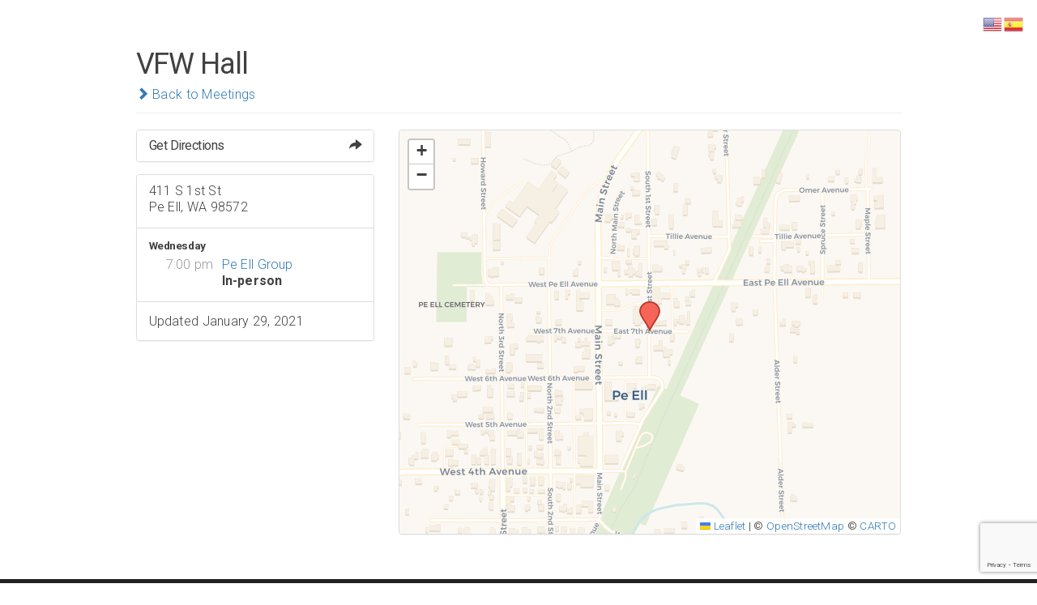

--- FILE ---
content_type: text/html; charset=UTF-8
request_url: https://lewiscountyaa.org/locations/vfw-hall/
body_size: 8446
content:
<!DOCTYPE html>
<html lang="en-US">
<head>
	<meta charset="UTF-8" />
	<meta name="viewport" content="width=device-width, initial-scale=1" />
	<link rel="profile" href="http://gmpg.org/xfn/11">
	<link rel="pingback" href="https://lewiscountyaa.org/xmlrpc.php" />
	<script>(function(html){html.className = html.className.replace(/\bno-js\b/,'js')})(document.documentElement);</script>
<title>VFW Hall &#8211; District 28</title>
<meta name='robots' content='max-image-preview:large' />
<link rel='dns-prefetch' href='//unpkg.com' />
<link rel='dns-prefetch' href='//www.google.com' />
<link rel='dns-prefetch' href='//www.googletagmanager.com' />
<link rel='dns-prefetch' href='//fonts.googleapis.com' />
<link rel='dns-prefetch' href='//s.w.org' />
<link rel="alternate" type="application/rss+xml" title="District 28 &raquo; Feed" href="https://lewiscountyaa.org/feed/" />
<link rel="alternate" type="application/rss+xml" title="District 28 &raquo; Comments Feed" href="https://lewiscountyaa.org/comments/feed/" />
<link rel="alternate" type="text/calendar" title="District 28 &raquo; iCal Feed" href="https://lewiscountyaa.org/events/?ical=1" />
		<script type="text/javascript">
			window._wpemojiSettings = {"baseUrl":"https:\/\/s.w.org\/images\/core\/emoji\/13.0.1\/72x72\/","ext":".png","svgUrl":"https:\/\/s.w.org\/images\/core\/emoji\/13.0.1\/svg\/","svgExt":".svg","source":{"concatemoji":"https:\/\/lewiscountyaa.org\/wp-includes\/js\/wp-emoji-release.min.js?ver=5.7.2"}};
			!function(e,a,t){var n,r,o,i=a.createElement("canvas"),p=i.getContext&&i.getContext("2d");function s(e,t){var a=String.fromCharCode;p.clearRect(0,0,i.width,i.height),p.fillText(a.apply(this,e),0,0);e=i.toDataURL();return p.clearRect(0,0,i.width,i.height),p.fillText(a.apply(this,t),0,0),e===i.toDataURL()}function c(e){var t=a.createElement("script");t.src=e,t.defer=t.type="text/javascript",a.getElementsByTagName("head")[0].appendChild(t)}for(o=Array("flag","emoji"),t.supports={everything:!0,everythingExceptFlag:!0},r=0;r<o.length;r++)t.supports[o[r]]=function(e){if(!p||!p.fillText)return!1;switch(p.textBaseline="top",p.font="600 32px Arial",e){case"flag":return s([127987,65039,8205,9895,65039],[127987,65039,8203,9895,65039])?!1:!s([55356,56826,55356,56819],[55356,56826,8203,55356,56819])&&!s([55356,57332,56128,56423,56128,56418,56128,56421,56128,56430,56128,56423,56128,56447],[55356,57332,8203,56128,56423,8203,56128,56418,8203,56128,56421,8203,56128,56430,8203,56128,56423,8203,56128,56447]);case"emoji":return!s([55357,56424,8205,55356,57212],[55357,56424,8203,55356,57212])}return!1}(o[r]),t.supports.everything=t.supports.everything&&t.supports[o[r]],"flag"!==o[r]&&(t.supports.everythingExceptFlag=t.supports.everythingExceptFlag&&t.supports[o[r]]);t.supports.everythingExceptFlag=t.supports.everythingExceptFlag&&!t.supports.flag,t.DOMReady=!1,t.readyCallback=function(){t.DOMReady=!0},t.supports.everything||(n=function(){t.readyCallback()},a.addEventListener?(a.addEventListener("DOMContentLoaded",n,!1),e.addEventListener("load",n,!1)):(e.attachEvent("onload",n),a.attachEvent("onreadystatechange",function(){"complete"===a.readyState&&t.readyCallback()})),(n=t.source||{}).concatemoji?c(n.concatemoji):n.wpemoji&&n.twemoji&&(c(n.twemoji),c(n.wpemoji)))}(window,document,window._wpemojiSettings);
		</script>
		<style type="text/css">
img.wp-smiley,
img.emoji {
	display: inline !important;
	border: none !important;
	box-shadow: none !important;
	height: 1em !important;
	width: 1em !important;
	margin: 0 .07em !important;
	vertical-align: -0.1em !important;
	background: none !important;
	padding: 0 !important;
}
</style>
	<link rel='stylesheet' id='leaflet-css'  href='https://unpkg.com/leaflet@1.9.4/dist/leaflet.css?ver=1.9.4' type='text/css' media='all' />
<link rel='stylesheet' id='tsml_public-css'  href='https://lewiscountyaa.org/wp-content/plugins/12-step-meeting-list/includes/../assets/css/public.min.css?ver=3.19.9' type='text/css' media='all' />
<link rel='stylesheet' id='bx-ext-sections-styles-css'  href='https://lewiscountyaa.org/wp-content/plugins/businessx-extensions/css/sections.min.css?ver=20170122' type='text/css' media='all' />
<link rel='stylesheet' id='wp-block-library-css'  href='https://lewiscountyaa.org/wp-includes/css/dist/block-library/style.min.css?ver=5.7.2' type='text/css' media='all' />
<link rel='stylesheet' id='contact-form-7-css'  href='https://lewiscountyaa.org/wp-content/plugins/contact-form-7/includes/css/styles.css?ver=5.5.6.1' type='text/css' media='all' />
<link rel='stylesheet' id='bootstrapcss-css'  href='https://lewiscountyaa.org/wp-content/plugins/wp-service-box/css/bootstrap.min.css?ver=5.7.2' type='text/css' media='all' />
<link rel='stylesheet' id='font-awesome-css'  href='https://lewiscountyaa.org/wp-content/plugins/elementor/assets/lib/font-awesome/css/font-awesome.min.css?ver=4.7.0' type='text/css' media='all' />
<link rel='stylesheet' id='owl-carouselcss-css'  href='https://lewiscountyaa.org/wp-content/plugins/wp-service-box/css/owl.carousel.min.css?ver=5.7.2' type='text/css' media='all' />
<link rel='stylesheet' id='service-maincss-css'  href='https://lewiscountyaa.org/wp-content/plugins/wp-service-box/css/style.css?ver=5.7.2' type='text/css' media='all' />
<link rel='stylesheet' id='businessx-fonts-css'  href='https://fonts.googleapis.com/css?family=Poppins%3A400%2C700%2C300%7CRoboto%3A400%2C300%2C700%2C900%2C300italic%2C400italic%2C700italic&#038;subset=latin%2Clatin-ext' type='text/css' media='all' />
<link rel='stylesheet' id='businessx-style-css'  href='https://lewiscountyaa.org/wp-content/themes/businessx/style.css?ver=1.0.5.7' type='text/css' media='all' />
<style id='businessx-style-inline-css' type='text/css'>
.sec-hero{background-color:#67fcfc;}.sec-hero .sec-hs-elements .hs-primary-large, .sec-hero a:not(.ac-btn), .sec-hero a:not(.ac-btn):hover, .sec-hero a:not(.ac-btn):focus, .sec-hero a:not(.ac-btn):active{color:#1e73be;}.sec-contact{background-color:#1e73be;}.sec-contact .section-title{border-color:#81d742;}
#bx-item-actions-3{background-color:#964d4b}
#bx-item-slider-3 { background-image: url("http://lewiscountyaa.org/wp-content/uploads/2025/06/middle-source.png"); }#bx-item-slider-3 .ac-btn-1st:hover { background-color: #a3f725; }#bx-item-slider-3 .ac-btn-2nd { background-color: rgba(28,87,188,1); }#bx-item-slider-3 .sec-hs-elements .hs-primary-large, #bx-item-slider-3 .sec-hs-elements .sec-hs-description, #bx-item-slider-3 .sec-hs-elements .ac-btns-or { text-shadow: 0 1px 2px rgba(0,0,0,0); }
</style>
<link rel='stylesheet' id='rt-team-css-css'  href='https://lewiscountyaa.org/wp-content/plugins/tlp-team/assets/css/tlpteam.css?ver=5.0.5' type='text/css' media='all' />
<link rel='stylesheet' id='tlp-el-team-css-css'  href='https://lewiscountyaa.org/wp-content/plugins/tlp-team/assets/css/tlp-el-team.min.css?ver=5.0.5' type='text/css' media='all' />
<script type='text/javascript' src='https://lewiscountyaa.org/wp-includes/js/jquery/jquery.min.js?ver=3.5.1' id='jquery-core-js'></script>
<script type='text/javascript' src='https://lewiscountyaa.org/wp-includes/js/jquery/jquery-migrate.min.js?ver=3.3.2' id='jquery-migrate-js'></script>
<script type='text/javascript' src='https://lewiscountyaa.org/wp-content/plugins/wp-service-box/js/owl.carousel.min.js?ver=5.7.2' id='owl-carouseljs-js'></script>
<script type='text/javascript' src='https://lewiscountyaa.org/wp-content/plugins/wp-service-box/js/main.js?ver=5.7.2' id='customjs-js'></script>

<!-- Google tag (gtag.js) snippet added by Site Kit -->
<!-- Google Analytics snippet added by Site Kit -->
<script type='text/javascript' src='https://www.googletagmanager.com/gtag/js?id=GT-5RFWXQXS' id='google_gtagjs-js' async></script>
<script type='text/javascript' id='google_gtagjs-js-after'>
window.dataLayer = window.dataLayer || [];function gtag(){dataLayer.push(arguments);}
gtag("set","linker",{"domains":["lewiscountyaa.org"]});
gtag("js", new Date());
gtag("set", "developer_id.dZTNiMT", true);
gtag("config", "GT-5RFWXQXS", {"googlesitekit_post_type":"tsml_location"});
 window._googlesitekit = window._googlesitekit || {}; window._googlesitekit.throttledEvents = []; window._googlesitekit.gtagEvent = (name, data) => { var key = JSON.stringify( { name, data } ); if ( !! window._googlesitekit.throttledEvents[ key ] ) { return; } window._googlesitekit.throttledEvents[ key ] = true; setTimeout( () => { delete window._googlesitekit.throttledEvents[ key ]; }, 5 ); gtag( "event", name, { ...data, event_source: "site-kit" } ); }; 
</script>
<link rel="https://api.w.org/" href="https://lewiscountyaa.org/wp-json/" /><link rel="EditURI" type="application/rsd+xml" title="RSD" href="https://lewiscountyaa.org/xmlrpc.php?rsd" />
<link rel="wlwmanifest" type="application/wlwmanifest+xml" href="https://lewiscountyaa.org/wp-includes/wlwmanifest.xml" /> 
<meta name="generator" content="WordPress 5.7.2" />
<link rel="canonical" href="https://lewiscountyaa.org/locations/vfw-hall/" />
<link rel='shortlink' href='https://lewiscountyaa.org/?p=1004' />
<link rel="alternate" type="application/json+oembed" href="https://lewiscountyaa.org/wp-json/oembed/1.0/embed?url=https%3A%2F%2Flewiscountyaa.org%2Flocations%2Fvfw-hall%2F" />
<link rel="alternate" type="text/xml+oembed" href="https://lewiscountyaa.org/wp-json/oembed/1.0/embed?url=https%3A%2F%2Flewiscountyaa.org%2Flocations%2Fvfw-hall%2F&#038;format=xml" />
<meta name="12_step_meeting_list" content="3.19.9">
<link rel="alternate" type="application/json" title="Meetings Feed" href="https://lewiscountyaa.org/wp-admin/admin-ajax.php?action=meetings">
<meta name="generator" content="Site Kit by Google 1.168.0" /><meta name="tec-api-version" content="v1"><meta name="tec-api-origin" content="https://lewiscountyaa.org"><link rel="alternate" href="https://lewiscountyaa.org/wp-json/tribe/events/v1/" /><meta name="generator" content="Elementor 3.11.5; settings: css_print_method-external, google_font-enabled, font_display-auto">
		<style type="text/css" id="wp-custom-css">
			#tsml #meetings {
    clear: both;
    min-height: 550px;
    padding: 25px;
    margin-top: 100px;
}		</style>
		</head>

<body class="tsml_location-template-default single single-tsml_location postid-1004 tribe-no-js no-sidebar has-cart-btn menu-tf businessx elementor-default elementor-kit-994 tsml tsml-detail tsml-location">
<div class="mh-placeholder"></div>
<header id="main-header" class="main-header mh-fixed mh-transparent">
	<div class="main-header-inner-wrap clearfix">

		<div class="logo-wrap"><a href="https://lewiscountyaa.org/" rel="home" class="logo-text">District 28</a></div>		<nav class="main-menu-wrap" role="navigation" aria-label="Primary Menu">
			<ul class="main-menu clearfix"><li id="menu-item-1248" class="menu-item menu-item-type-custom menu-item-object-custom menu-item-home menu-item-1248"><a href="https://lewiscountyaa.org">Home</a></li>
<li id="menu-item-1229" class="menu-item menu-item-type-post_type_archive menu-item-object-tsml_meeting menu-item-1229"><a href="https://lewiscountyaa.org/meetings/">Meetings</a></li>
<li id="menu-item-1230" class="menu-item menu-item-type-post_type_archive menu-item-object-tribe_events menu-item-1230"><a href="https://lewiscountyaa.org/events/">Events</a></li>
<li id="menu-item-1923" class="menu-item menu-item-type-post_type menu-item-object-page menu-item-1923"><a href="https://lewiscountyaa.org/1913-2/">Fellowship Service Positions</a></li>
<li id="menu-item-1954" class="menu-item menu-item-type-custom menu-item-object-custom menu-item-home menu-item-1954"><a href="http://lewiscountyaa.org/#section-faq">Meeting Spotlight</a></li>
<li id="menu-item-1957" class="menu-item menu-item-type-custom menu-item-object-custom menu-item-home menu-item-1957"><a href="http://lewiscountyaa.org/#section-about">District 28 Handbook</a></li>
<li id="menu-item-1958" class="menu-item menu-item-type-custom menu-item-object-custom menu-item-home menu-item-1958"><a href="http://lewiscountyaa.org/#bx-item-actions-3">Printable Schedule</a></li>
<li id="menu-item-1960" class="menu-item menu-item-type-custom menu-item-object-custom menu-item-home menu-item-1960"><a href="http://lewiscountyaa.org/#section-contact">Contact Us</a></li>
<li class="close-menu"><a href="#" class="ac-btn btn-small ac-btn-mobile-close"><i class="fa fa-close"></i> </a></li></ul>    	</nav>
		        <div class="main-header-right clearfix">
        	
			<div class="main-header-btns">
            	        <span class="ac-btn-h ac-btn-search"><a href="#" id="big-search-trigger"><i class="fa fa-search"></i> </a></span>
        <span class="ac-btn-h ac-btn-mobile ac-btn-mob"><a href="#" class="ac-btn-mobile-menu"><i class="fa fa-bars"></i> </a></span>			</div>
        </div>
        
	</div>
</header>

		<div class="search-wrap">
			<a href="#" id="big-search-close" class="ac-btn btn-smallest"><i class="fa fa-close"></i> </a>
			<form role="search" method="get" class="search-form" action="https://lewiscountyaa.org/">
				<label>
					<span class="screen-reader-text">Search for:</span>
					<input type="search" class="search-field" placeholder="Search &hellip;" value="" name="s" />
				</label>
				<input type="submit" class="search-submit" value="Search" />
			</form>		</div> 
<div id="tsml">
    <div id="location" class="container">
        <div class="row">
            <div class="col-md-10 col-md-offset-1 main">

                <div class="page-header">
                    <h1>
                        VFW Hall                    </h1>
                    <div>
                        <a href="https://lewiscountyaa.org/meetings/">
                            <em class="glyphicon glyphicon-chevron-right"></em>
                            Back to Meetings                        </a>
                    </div>
                </div>

                <div class="row location">
                    <div class="col-md-4">
                                                    <div class="panel panel-default">
                                <a class="panel-heading tsml-directions"
                                    data-latitude="46.5725639"
                                    data-longitude="-123.2963262"
                                    data-location="VFW Hall">
                                    <h3 class="panel-title">
                                        Get Directions                                        <span class="panel-title-buttons">
                                            <span class="glyphicon glyphicon-share-alt"></span>
                                        </span>
                                    </h3>
                                </a>
                            </div>
                        
                        <div class="panel panel-default">
                            <ul class="list-group">
                                <li class="list-group-item list-group-item-address">
                                    <p class="notranslate">
                                        411 S 1st St<br>Pe Ell, WA 98572                                    </p>

                                                                    </li>

                                                                    <li class="list-group-item list-group-item-meetings">
                                                                                    <h4>
                                                Wednesday                                            </h4>
                                            <ul>
                                                                                                    <li class="meeting attendance-">
                                                        <span>7:00 pm</span>
                                                        <a href="https://lewiscountyaa.org/meetings/pe-ell-veterans-hall-group/"
                                                            class="notranslate">
                                                            Pe Ell Group                                                        </a>
                                                                                                                <div class="attendance-option">
                                                            In-person                                                        </div>
                                                    </li>
                                                                                            </ul>
                                                                            </li>
                                
                                <li class="list-group-item list-group-item-updated">
                                    Updated                                    January 29, 2021                                </li>
                            </ul>
                        </div>
                    </div>
                    <div class="col-md-8">
                        <div id="map" class="panel panel-default"></div>
                    </div>
                </div>

            </div>
        </div>

        
    </div>
</div>
		<footer id="main-footer" class="footer-wrap clearfix">

			        <div class="footer-credits">
        	<div class="footer-creds clearfix">
            	<div class="logo-wrap"><a href="https://lewiscountyaa.org/" rel="home" class="logo-text">District 28</a></div>        <div class="footer-creds-copyright">
        	<span>
				<span class="footer-copyright"></span>
				Businessx theme designed by <a href="//www.acosmin.com/" title="Premium WordPress Themes &amp; Plugins by Acosmin">Acosmin</a>.			</span>
        </div>
                    </div>
		</div>
        
		</footer>

		<div class="gtranslate_wrapper" id="gt-wrapper-62762537"></div>		<script>
		( function ( body ) {
			'use strict';
			body.className = body.className.replace( /\btribe-no-js\b/, 'tribe-js' );
		} )( document.body );
		</script>
		<script> /* <![CDATA[ */var tribe_l10n_datatables = {"aria":{"sort_ascending":": activate to sort column ascending","sort_descending":": activate to sort column descending"},"length_menu":"Show _MENU_ entries","empty_table":"No data available in table","info":"Showing _START_ to _END_ of _TOTAL_ entries","info_empty":"Showing 0 to 0 of 0 entries","info_filtered":"(filtered from _MAX_ total entries)","zero_records":"No matching records found","search":"Search:","all_selected_text":"All items on this page were selected. ","select_all_link":"Select all pages","clear_selection":"Clear Selection.","pagination":{"all":"All","next":"Next","previous":"Previous"},"select":{"rows":{"0":"","_":": Selected %d rows","1":": Selected 1 row"}},"datepicker":{"dayNames":["Sunday","Monday","Tuesday","Wednesday","Thursday","Friday","Saturday"],"dayNamesShort":["Sun","Mon","Tue","Wed","Thu","Fri","Sat"],"dayNamesMin":["S","M","T","W","T","F","S"],"monthNames":["January","February","March","April","May","June","July","August","September","October","November","December"],"monthNamesShort":["January","February","March","April","May","June","July","August","September","October","November","December"],"monthNamesMin":["Jan","Feb","Mar","Apr","May","Jun","Jul","Aug","Sep","Oct","Nov","Dec"],"nextText":"Next","prevText":"Prev","currentText":"Today","closeText":"Done","today":"Today","clear":"Clear"}};/* ]]> */ </script><script type='text/javascript' src='https://unpkg.com/leaflet@1.9.4/dist/leaflet.js?ver=1.9.4' id='leaflet-js'></script>
<script type='text/javascript' src='https://lewiscountyaa.org/wp-content/plugins/12-step-meeting-list/includes/../assets/js/jquery.validate.min.js?ver=3.19.9' id='jquery_validate-js'></script>
<script type='text/javascript' id='tsml_public-js-extra'>
/* <![CDATA[ */
var tsml = {"ajaxurl":"https:\/\/lewiscountyaa.org\/wp-admin\/admin-ajax.php","columns":["time","distance","name","location_group","address","region","district","types"],"days":["Sunday","Monday","Tuesday","Wednesday","Thursday","Friday","Saturday"],"debug":"","defaults":{"distance":2,"time":null,"region":null,"district":null,"day":2,"type":null,"mode":"search","query":null,"view":"list","attendance_option":null},"distance_units":"mi","flags":["M","W","TC","ONL"],"nonce":"29e523cbfc","program":"AA","street_only":"1","strings":{"appointment":"Appointment","data_error":"Got an improper response from the server, try refreshing the page.","email_not_sent":"Email was not sent.","loc_empty":"Enter a location in the field above.","loc_error":"Google could not find that location.","loc_thinking":"Looking up address\u2026","geo_error":"There was an error getting your location.","geo_error_browser":"Your browser does not appear to support geolocation.","geo_thinking":"Finding you\u2026","groups":"Groups","locations":"Locations","meetings":"Meetings","men":"Men","no_meetings":"No meetings were found matching the selected criteria.","regions":"Regions","women":"Women"},"types":{"11":"11th Step Meditation","12x12":"12 Steps & 12 Traditions","AF":"Afrikaans","ASL":"American Sign Language","AM":"Amharic","AR":"Arabic","ABSI":"As Bill Sees It","BA":"Babysitting Available","B":"Big Book","H":"Birthday","BI":"Bisexual","BRK":"Breakfast","BG":"Bulgarian","CAN":"Candlelight","CF":"Child-Friendly","C":"Closed","AL-AN":"Concurrent with Al-Anon","AL":"Concurrent with Alateen","HR":"Croatian","XT":"Cross Talk Permitted","DR":"Daily Reflections","DA":"Danish","DB":"Digital Basket","D":"Discussion","DD":"Dual Diagnosis","NL":"Dutch","EN":"English","FI":"Finnish","FF":"Fragrance Free","FR":"French","G":"Gay","KA":"Georgian","DE":"German","GR":"Grapevine","EL":"Greek","HE":"Hebrew","HI":"Hindi","HU":"Hungarian","IS":"Icelandic","NDG":"Indigenous","ITA":"Italian","JA":"Japanese","KOR":"Korean","LGBTQ":"LGBTQ","L":"Lesbian","LIT":"Literature","LT":"Lithuanian","LS":"Living Sober","TC":"Location Temporarily Closed","ML":"Malayalam","MT":"Maltese","MED":"Meditation","M":"Men","N":"Native American","NE":"Nepali","BE":"Newcomer","NB":"Non-Binary","NO":"Norwegian","ONL":"Online Meeting","O":"Open","OUT":"Outdoor","POC":"People of Color","FA":"Persian","POL":"Polish","POR":"Portuguese","P":"Professionals","POA":"Proof of Attendance","PUN":"Punjabi","RUS":"Russian","A":"Secular","SEN":"Seniors","SK":"Slovak","SL":"Slovenian","SM":"Smoking Permitted","S":"Spanish","SP":"Speaker","ST":"Step Study","SV":"Swedish","TL":"Tagalog","TH":"Thai","TR":"Tradition Study","T":"Transgender","TUR":"Turkish","UK":"Ukrainian","X":"Wheelchair Access","XB":"Wheelchair-Accessible Bathroom","W":"Women","Y":"Young People"},"meeting_id":"1004"};
var tsml_map = {"formatted_address":"411 S 1st St, Pe Ell, WA 98572, USA","approximate":"no","directions":"Directions","directions_url":"https:\/\/maps.google.com\/maps\/dir\/?api=1&destination=46.5725639%2C-123.2963262","latitude":"46.5725639","location":"VFW Hall","location_id":"1004","location_url":"https:\/\/lewiscountyaa.org\/locations\/vfw-hall\/","longitude":"-123.2963262"};
/* ]]> */
</script>
<script type='text/javascript' src='https://lewiscountyaa.org/wp-content/plugins/12-step-meeting-list/includes/../assets/js/public.min.js?ver=3.19.9' id='tsml_public-js'></script>
<script type='text/javascript' src='https://lewiscountyaa.org/wp-includes/js/jquery/ui/core.min.js?ver=1.12.1' id='jquery-ui-core-js'></script>
<script type='text/javascript' src='https://lewiscountyaa.org/wp-includes/js/jquery/ui/menu.min.js?ver=1.12.1' id='jquery-ui-menu-js'></script>
<script type='text/javascript' src='https://lewiscountyaa.org/wp-includes/js/dist/vendor/wp-polyfill.min.js?ver=7.4.4' id='wp-polyfill-js'></script>
<script type='text/javascript' id='wp-polyfill-js-after'>
( 'fetch' in window ) || document.write( '<script src="https://lewiscountyaa.org/wp-includes/js/dist/vendor/wp-polyfill-fetch.min.js?ver=3.0.0"></scr' + 'ipt>' );( document.contains ) || document.write( '<script src="https://lewiscountyaa.org/wp-includes/js/dist/vendor/wp-polyfill-node-contains.min.js?ver=3.42.0"></scr' + 'ipt>' );( window.DOMRect ) || document.write( '<script src="https://lewiscountyaa.org/wp-includes/js/dist/vendor/wp-polyfill-dom-rect.min.js?ver=3.42.0"></scr' + 'ipt>' );( window.URL && window.URL.prototype && window.URLSearchParams ) || document.write( '<script src="https://lewiscountyaa.org/wp-includes/js/dist/vendor/wp-polyfill-url.min.js?ver=3.6.4"></scr' + 'ipt>' );( window.FormData && window.FormData.prototype.keys ) || document.write( '<script src="https://lewiscountyaa.org/wp-includes/js/dist/vendor/wp-polyfill-formdata.min.js?ver=3.0.12"></scr' + 'ipt>' );( Element.prototype.matches && Element.prototype.closest ) || document.write( '<script src="https://lewiscountyaa.org/wp-includes/js/dist/vendor/wp-polyfill-element-closest.min.js?ver=2.0.2"></scr' + 'ipt>' );( 'objectFit' in document.documentElement.style ) || document.write( '<script src="https://lewiscountyaa.org/wp-includes/js/dist/vendor/wp-polyfill-object-fit.min.js?ver=2.3.4"></scr' + 'ipt>' );
</script>
<script type='text/javascript' src='https://lewiscountyaa.org/wp-includes/js/dist/dom-ready.min.js?ver=eb19f7980f0268577acb5c2da5457de3' id='wp-dom-ready-js'></script>
<script type='text/javascript' src='https://lewiscountyaa.org/wp-includes/js/dist/hooks.min.js?ver=50e23bed88bcb9e6e14023e9961698c1' id='wp-hooks-js'></script>
<script type='text/javascript' src='https://lewiscountyaa.org/wp-includes/js/dist/i18n.min.js?ver=db9a9a37da262883343e941c3731bc67' id='wp-i18n-js'></script>
<script type='text/javascript' id='wp-i18n-js-after'>
wp.i18n.setLocaleData( { 'text direction\u0004ltr': [ 'ltr' ] } );
</script>
<script type='text/javascript' id='wp-a11y-js-translations'>
( function( domain, translations ) {
	var localeData = translations.locale_data[ domain ] || translations.locale_data.messages;
	localeData[""].domain = domain;
	wp.i18n.setLocaleData( localeData, domain );
} )( "default", { "locale_data": { "messages": { "": {} } } } );
</script>
<script type='text/javascript' src='https://lewiscountyaa.org/wp-includes/js/dist/a11y.min.js?ver=5e00de7a43b31bbb9eaf685f089a3903' id='wp-a11y-js'></script>
<script type='text/javascript' id='jquery-ui-autocomplete-js-extra'>
/* <![CDATA[ */
var uiAutocompleteL10n = {"noResults":"No results found.","oneResult":"1 result found. Use up and down arrow keys to navigate.","manyResults":"%d results found. Use up and down arrow keys to navigate.","itemSelected":"Item selected."};
/* ]]> */
</script>
<script type='text/javascript' src='https://lewiscountyaa.org/wp-includes/js/jquery/ui/autocomplete.min.js?ver=1.12.1' id='jquery-ui-autocomplete-js'></script>
<script type='text/javascript' src='https://lewiscountyaa.org/wp-content/plugins/businessx-extensions/js/front/sections.min.js?ver=20170125' id='bx-ext-sections-scripts-js'></script>
<script type='text/javascript' id='contact-form-7-js-extra'>
/* <![CDATA[ */
var wpcf7 = {"api":{"root":"https:\/\/lewiscountyaa.org\/wp-json\/","namespace":"contact-form-7\/v1"}};
/* ]]> */
</script>
<script type='text/javascript' src='https://lewiscountyaa.org/wp-content/plugins/contact-form-7/includes/js/index.js?ver=5.5.6.1' id='contact-form-7-js'></script>
<script type='text/javascript' id='businessx-scripts-js-extra'>
/* <![CDATA[ */
var businessx_scripts_data = {"search_placeholder":"Type the keywords you are searching for","home_url":"https:\/\/lewiscountyaa.org"};
/* ]]> */
</script>
<script type='text/javascript' src='https://lewiscountyaa.org/wp-content/themes/businessx/assets/js/scripts.js?ver=20160412' id='businessx-scripts-js'></script>
<script type='text/javascript' src='https://www.google.com/recaptcha/api.js?render=6LeG1TMaAAAAAA3SbaHuI_VQgiBUFMHhKJeDkGHn&#038;ver=3.0' id='google-recaptcha-js'></script>
<script type='text/javascript' id='wpcf7-recaptcha-js-extra'>
/* <![CDATA[ */
var wpcf7_recaptcha = {"sitekey":"6LeG1TMaAAAAAA3SbaHuI_VQgiBUFMHhKJeDkGHn","actions":{"homepage":"homepage","contactform":"contactform"}};
/* ]]> */
</script>
<script type='text/javascript' src='https://lewiscountyaa.org/wp-content/plugins/contact-form-7/modules/recaptcha/index.js?ver=5.5.6.1' id='wpcf7-recaptcha-js'></script>
<script type='text/javascript' src='https://lewiscountyaa.org/wp-content/plugins/google-site-kit/dist/assets/js/googlesitekit-events-provider-contact-form-7-40476021fb6e59177033.js' id='googlesitekit-events-provider-contact-form-7-js' defer></script>
<script type='text/javascript' src='https://lewiscountyaa.org/wp-includes/js/wp-embed.min.js?ver=5.7.2' id='wp-embed-js'></script>
<script type='text/javascript' id='gt_widget_script_62762537-js-before'>
window.gtranslateSettings = /* document.write */ window.gtranslateSettings || {};window.gtranslateSettings['62762537'] = {"default_language":"en","languages":["en","es"],"url_structure":"none","native_language_names":1,"flag_style":"3d","flag_size":24,"wrapper_selector":"#gt-wrapper-62762537","alt_flags":{"en":"usa"},"horizontal_position":"right","vertical_position":"top","flags_location":"\/wp-content\/plugins\/gtranslate\/flags\/"};
</script><script src="https://lewiscountyaa.org/wp-content/plugins/gtranslate/js/flags.js?ver=5.7.2" data-no-optimize="1" data-no-minify="1" data-gt-orig-url="/locations/vfw-hall/" data-gt-orig-domain="lewiscountyaa.org" data-gt-widget-id="62762537" defer></script>
	</body>
</html>


--- FILE ---
content_type: text/html; charset=utf-8
request_url: https://www.google.com/recaptcha/api2/anchor?ar=1&k=6LeG1TMaAAAAAA3SbaHuI_VQgiBUFMHhKJeDkGHn&co=aHR0cHM6Ly9sZXdpc2NvdW50eWFhLm9yZzo0NDM.&hl=en&v=7gg7H51Q-naNfhmCP3_R47ho&size=invisible&anchor-ms=20000&execute-ms=30000&cb=h54vfz6vt7c
body_size: 48171
content:
<!DOCTYPE HTML><html dir="ltr" lang="en"><head><meta http-equiv="Content-Type" content="text/html; charset=UTF-8">
<meta http-equiv="X-UA-Compatible" content="IE=edge">
<title>reCAPTCHA</title>
<style type="text/css">
/* cyrillic-ext */
@font-face {
  font-family: 'Roboto';
  font-style: normal;
  font-weight: 400;
  font-stretch: 100%;
  src: url(//fonts.gstatic.com/s/roboto/v48/KFO7CnqEu92Fr1ME7kSn66aGLdTylUAMa3GUBHMdazTgWw.woff2) format('woff2');
  unicode-range: U+0460-052F, U+1C80-1C8A, U+20B4, U+2DE0-2DFF, U+A640-A69F, U+FE2E-FE2F;
}
/* cyrillic */
@font-face {
  font-family: 'Roboto';
  font-style: normal;
  font-weight: 400;
  font-stretch: 100%;
  src: url(//fonts.gstatic.com/s/roboto/v48/KFO7CnqEu92Fr1ME7kSn66aGLdTylUAMa3iUBHMdazTgWw.woff2) format('woff2');
  unicode-range: U+0301, U+0400-045F, U+0490-0491, U+04B0-04B1, U+2116;
}
/* greek-ext */
@font-face {
  font-family: 'Roboto';
  font-style: normal;
  font-weight: 400;
  font-stretch: 100%;
  src: url(//fonts.gstatic.com/s/roboto/v48/KFO7CnqEu92Fr1ME7kSn66aGLdTylUAMa3CUBHMdazTgWw.woff2) format('woff2');
  unicode-range: U+1F00-1FFF;
}
/* greek */
@font-face {
  font-family: 'Roboto';
  font-style: normal;
  font-weight: 400;
  font-stretch: 100%;
  src: url(//fonts.gstatic.com/s/roboto/v48/KFO7CnqEu92Fr1ME7kSn66aGLdTylUAMa3-UBHMdazTgWw.woff2) format('woff2');
  unicode-range: U+0370-0377, U+037A-037F, U+0384-038A, U+038C, U+038E-03A1, U+03A3-03FF;
}
/* math */
@font-face {
  font-family: 'Roboto';
  font-style: normal;
  font-weight: 400;
  font-stretch: 100%;
  src: url(//fonts.gstatic.com/s/roboto/v48/KFO7CnqEu92Fr1ME7kSn66aGLdTylUAMawCUBHMdazTgWw.woff2) format('woff2');
  unicode-range: U+0302-0303, U+0305, U+0307-0308, U+0310, U+0312, U+0315, U+031A, U+0326-0327, U+032C, U+032F-0330, U+0332-0333, U+0338, U+033A, U+0346, U+034D, U+0391-03A1, U+03A3-03A9, U+03B1-03C9, U+03D1, U+03D5-03D6, U+03F0-03F1, U+03F4-03F5, U+2016-2017, U+2034-2038, U+203C, U+2040, U+2043, U+2047, U+2050, U+2057, U+205F, U+2070-2071, U+2074-208E, U+2090-209C, U+20D0-20DC, U+20E1, U+20E5-20EF, U+2100-2112, U+2114-2115, U+2117-2121, U+2123-214F, U+2190, U+2192, U+2194-21AE, U+21B0-21E5, U+21F1-21F2, U+21F4-2211, U+2213-2214, U+2216-22FF, U+2308-230B, U+2310, U+2319, U+231C-2321, U+2336-237A, U+237C, U+2395, U+239B-23B7, U+23D0, U+23DC-23E1, U+2474-2475, U+25AF, U+25B3, U+25B7, U+25BD, U+25C1, U+25CA, U+25CC, U+25FB, U+266D-266F, U+27C0-27FF, U+2900-2AFF, U+2B0E-2B11, U+2B30-2B4C, U+2BFE, U+3030, U+FF5B, U+FF5D, U+1D400-1D7FF, U+1EE00-1EEFF;
}
/* symbols */
@font-face {
  font-family: 'Roboto';
  font-style: normal;
  font-weight: 400;
  font-stretch: 100%;
  src: url(//fonts.gstatic.com/s/roboto/v48/KFO7CnqEu92Fr1ME7kSn66aGLdTylUAMaxKUBHMdazTgWw.woff2) format('woff2');
  unicode-range: U+0001-000C, U+000E-001F, U+007F-009F, U+20DD-20E0, U+20E2-20E4, U+2150-218F, U+2190, U+2192, U+2194-2199, U+21AF, U+21E6-21F0, U+21F3, U+2218-2219, U+2299, U+22C4-22C6, U+2300-243F, U+2440-244A, U+2460-24FF, U+25A0-27BF, U+2800-28FF, U+2921-2922, U+2981, U+29BF, U+29EB, U+2B00-2BFF, U+4DC0-4DFF, U+FFF9-FFFB, U+10140-1018E, U+10190-1019C, U+101A0, U+101D0-101FD, U+102E0-102FB, U+10E60-10E7E, U+1D2C0-1D2D3, U+1D2E0-1D37F, U+1F000-1F0FF, U+1F100-1F1AD, U+1F1E6-1F1FF, U+1F30D-1F30F, U+1F315, U+1F31C, U+1F31E, U+1F320-1F32C, U+1F336, U+1F378, U+1F37D, U+1F382, U+1F393-1F39F, U+1F3A7-1F3A8, U+1F3AC-1F3AF, U+1F3C2, U+1F3C4-1F3C6, U+1F3CA-1F3CE, U+1F3D4-1F3E0, U+1F3ED, U+1F3F1-1F3F3, U+1F3F5-1F3F7, U+1F408, U+1F415, U+1F41F, U+1F426, U+1F43F, U+1F441-1F442, U+1F444, U+1F446-1F449, U+1F44C-1F44E, U+1F453, U+1F46A, U+1F47D, U+1F4A3, U+1F4B0, U+1F4B3, U+1F4B9, U+1F4BB, U+1F4BF, U+1F4C8-1F4CB, U+1F4D6, U+1F4DA, U+1F4DF, U+1F4E3-1F4E6, U+1F4EA-1F4ED, U+1F4F7, U+1F4F9-1F4FB, U+1F4FD-1F4FE, U+1F503, U+1F507-1F50B, U+1F50D, U+1F512-1F513, U+1F53E-1F54A, U+1F54F-1F5FA, U+1F610, U+1F650-1F67F, U+1F687, U+1F68D, U+1F691, U+1F694, U+1F698, U+1F6AD, U+1F6B2, U+1F6B9-1F6BA, U+1F6BC, U+1F6C6-1F6CF, U+1F6D3-1F6D7, U+1F6E0-1F6EA, U+1F6F0-1F6F3, U+1F6F7-1F6FC, U+1F700-1F7FF, U+1F800-1F80B, U+1F810-1F847, U+1F850-1F859, U+1F860-1F887, U+1F890-1F8AD, U+1F8B0-1F8BB, U+1F8C0-1F8C1, U+1F900-1F90B, U+1F93B, U+1F946, U+1F984, U+1F996, U+1F9E9, U+1FA00-1FA6F, U+1FA70-1FA7C, U+1FA80-1FA89, U+1FA8F-1FAC6, U+1FACE-1FADC, U+1FADF-1FAE9, U+1FAF0-1FAF8, U+1FB00-1FBFF;
}
/* vietnamese */
@font-face {
  font-family: 'Roboto';
  font-style: normal;
  font-weight: 400;
  font-stretch: 100%;
  src: url(//fonts.gstatic.com/s/roboto/v48/KFO7CnqEu92Fr1ME7kSn66aGLdTylUAMa3OUBHMdazTgWw.woff2) format('woff2');
  unicode-range: U+0102-0103, U+0110-0111, U+0128-0129, U+0168-0169, U+01A0-01A1, U+01AF-01B0, U+0300-0301, U+0303-0304, U+0308-0309, U+0323, U+0329, U+1EA0-1EF9, U+20AB;
}
/* latin-ext */
@font-face {
  font-family: 'Roboto';
  font-style: normal;
  font-weight: 400;
  font-stretch: 100%;
  src: url(//fonts.gstatic.com/s/roboto/v48/KFO7CnqEu92Fr1ME7kSn66aGLdTylUAMa3KUBHMdazTgWw.woff2) format('woff2');
  unicode-range: U+0100-02BA, U+02BD-02C5, U+02C7-02CC, U+02CE-02D7, U+02DD-02FF, U+0304, U+0308, U+0329, U+1D00-1DBF, U+1E00-1E9F, U+1EF2-1EFF, U+2020, U+20A0-20AB, U+20AD-20C0, U+2113, U+2C60-2C7F, U+A720-A7FF;
}
/* latin */
@font-face {
  font-family: 'Roboto';
  font-style: normal;
  font-weight: 400;
  font-stretch: 100%;
  src: url(//fonts.gstatic.com/s/roboto/v48/KFO7CnqEu92Fr1ME7kSn66aGLdTylUAMa3yUBHMdazQ.woff2) format('woff2');
  unicode-range: U+0000-00FF, U+0131, U+0152-0153, U+02BB-02BC, U+02C6, U+02DA, U+02DC, U+0304, U+0308, U+0329, U+2000-206F, U+20AC, U+2122, U+2191, U+2193, U+2212, U+2215, U+FEFF, U+FFFD;
}
/* cyrillic-ext */
@font-face {
  font-family: 'Roboto';
  font-style: normal;
  font-weight: 500;
  font-stretch: 100%;
  src: url(//fonts.gstatic.com/s/roboto/v48/KFO7CnqEu92Fr1ME7kSn66aGLdTylUAMa3GUBHMdazTgWw.woff2) format('woff2');
  unicode-range: U+0460-052F, U+1C80-1C8A, U+20B4, U+2DE0-2DFF, U+A640-A69F, U+FE2E-FE2F;
}
/* cyrillic */
@font-face {
  font-family: 'Roboto';
  font-style: normal;
  font-weight: 500;
  font-stretch: 100%;
  src: url(//fonts.gstatic.com/s/roboto/v48/KFO7CnqEu92Fr1ME7kSn66aGLdTylUAMa3iUBHMdazTgWw.woff2) format('woff2');
  unicode-range: U+0301, U+0400-045F, U+0490-0491, U+04B0-04B1, U+2116;
}
/* greek-ext */
@font-face {
  font-family: 'Roboto';
  font-style: normal;
  font-weight: 500;
  font-stretch: 100%;
  src: url(//fonts.gstatic.com/s/roboto/v48/KFO7CnqEu92Fr1ME7kSn66aGLdTylUAMa3CUBHMdazTgWw.woff2) format('woff2');
  unicode-range: U+1F00-1FFF;
}
/* greek */
@font-face {
  font-family: 'Roboto';
  font-style: normal;
  font-weight: 500;
  font-stretch: 100%;
  src: url(//fonts.gstatic.com/s/roboto/v48/KFO7CnqEu92Fr1ME7kSn66aGLdTylUAMa3-UBHMdazTgWw.woff2) format('woff2');
  unicode-range: U+0370-0377, U+037A-037F, U+0384-038A, U+038C, U+038E-03A1, U+03A3-03FF;
}
/* math */
@font-face {
  font-family: 'Roboto';
  font-style: normal;
  font-weight: 500;
  font-stretch: 100%;
  src: url(//fonts.gstatic.com/s/roboto/v48/KFO7CnqEu92Fr1ME7kSn66aGLdTylUAMawCUBHMdazTgWw.woff2) format('woff2');
  unicode-range: U+0302-0303, U+0305, U+0307-0308, U+0310, U+0312, U+0315, U+031A, U+0326-0327, U+032C, U+032F-0330, U+0332-0333, U+0338, U+033A, U+0346, U+034D, U+0391-03A1, U+03A3-03A9, U+03B1-03C9, U+03D1, U+03D5-03D6, U+03F0-03F1, U+03F4-03F5, U+2016-2017, U+2034-2038, U+203C, U+2040, U+2043, U+2047, U+2050, U+2057, U+205F, U+2070-2071, U+2074-208E, U+2090-209C, U+20D0-20DC, U+20E1, U+20E5-20EF, U+2100-2112, U+2114-2115, U+2117-2121, U+2123-214F, U+2190, U+2192, U+2194-21AE, U+21B0-21E5, U+21F1-21F2, U+21F4-2211, U+2213-2214, U+2216-22FF, U+2308-230B, U+2310, U+2319, U+231C-2321, U+2336-237A, U+237C, U+2395, U+239B-23B7, U+23D0, U+23DC-23E1, U+2474-2475, U+25AF, U+25B3, U+25B7, U+25BD, U+25C1, U+25CA, U+25CC, U+25FB, U+266D-266F, U+27C0-27FF, U+2900-2AFF, U+2B0E-2B11, U+2B30-2B4C, U+2BFE, U+3030, U+FF5B, U+FF5D, U+1D400-1D7FF, U+1EE00-1EEFF;
}
/* symbols */
@font-face {
  font-family: 'Roboto';
  font-style: normal;
  font-weight: 500;
  font-stretch: 100%;
  src: url(//fonts.gstatic.com/s/roboto/v48/KFO7CnqEu92Fr1ME7kSn66aGLdTylUAMaxKUBHMdazTgWw.woff2) format('woff2');
  unicode-range: U+0001-000C, U+000E-001F, U+007F-009F, U+20DD-20E0, U+20E2-20E4, U+2150-218F, U+2190, U+2192, U+2194-2199, U+21AF, U+21E6-21F0, U+21F3, U+2218-2219, U+2299, U+22C4-22C6, U+2300-243F, U+2440-244A, U+2460-24FF, U+25A0-27BF, U+2800-28FF, U+2921-2922, U+2981, U+29BF, U+29EB, U+2B00-2BFF, U+4DC0-4DFF, U+FFF9-FFFB, U+10140-1018E, U+10190-1019C, U+101A0, U+101D0-101FD, U+102E0-102FB, U+10E60-10E7E, U+1D2C0-1D2D3, U+1D2E0-1D37F, U+1F000-1F0FF, U+1F100-1F1AD, U+1F1E6-1F1FF, U+1F30D-1F30F, U+1F315, U+1F31C, U+1F31E, U+1F320-1F32C, U+1F336, U+1F378, U+1F37D, U+1F382, U+1F393-1F39F, U+1F3A7-1F3A8, U+1F3AC-1F3AF, U+1F3C2, U+1F3C4-1F3C6, U+1F3CA-1F3CE, U+1F3D4-1F3E0, U+1F3ED, U+1F3F1-1F3F3, U+1F3F5-1F3F7, U+1F408, U+1F415, U+1F41F, U+1F426, U+1F43F, U+1F441-1F442, U+1F444, U+1F446-1F449, U+1F44C-1F44E, U+1F453, U+1F46A, U+1F47D, U+1F4A3, U+1F4B0, U+1F4B3, U+1F4B9, U+1F4BB, U+1F4BF, U+1F4C8-1F4CB, U+1F4D6, U+1F4DA, U+1F4DF, U+1F4E3-1F4E6, U+1F4EA-1F4ED, U+1F4F7, U+1F4F9-1F4FB, U+1F4FD-1F4FE, U+1F503, U+1F507-1F50B, U+1F50D, U+1F512-1F513, U+1F53E-1F54A, U+1F54F-1F5FA, U+1F610, U+1F650-1F67F, U+1F687, U+1F68D, U+1F691, U+1F694, U+1F698, U+1F6AD, U+1F6B2, U+1F6B9-1F6BA, U+1F6BC, U+1F6C6-1F6CF, U+1F6D3-1F6D7, U+1F6E0-1F6EA, U+1F6F0-1F6F3, U+1F6F7-1F6FC, U+1F700-1F7FF, U+1F800-1F80B, U+1F810-1F847, U+1F850-1F859, U+1F860-1F887, U+1F890-1F8AD, U+1F8B0-1F8BB, U+1F8C0-1F8C1, U+1F900-1F90B, U+1F93B, U+1F946, U+1F984, U+1F996, U+1F9E9, U+1FA00-1FA6F, U+1FA70-1FA7C, U+1FA80-1FA89, U+1FA8F-1FAC6, U+1FACE-1FADC, U+1FADF-1FAE9, U+1FAF0-1FAF8, U+1FB00-1FBFF;
}
/* vietnamese */
@font-face {
  font-family: 'Roboto';
  font-style: normal;
  font-weight: 500;
  font-stretch: 100%;
  src: url(//fonts.gstatic.com/s/roboto/v48/KFO7CnqEu92Fr1ME7kSn66aGLdTylUAMa3OUBHMdazTgWw.woff2) format('woff2');
  unicode-range: U+0102-0103, U+0110-0111, U+0128-0129, U+0168-0169, U+01A0-01A1, U+01AF-01B0, U+0300-0301, U+0303-0304, U+0308-0309, U+0323, U+0329, U+1EA0-1EF9, U+20AB;
}
/* latin-ext */
@font-face {
  font-family: 'Roboto';
  font-style: normal;
  font-weight: 500;
  font-stretch: 100%;
  src: url(//fonts.gstatic.com/s/roboto/v48/KFO7CnqEu92Fr1ME7kSn66aGLdTylUAMa3KUBHMdazTgWw.woff2) format('woff2');
  unicode-range: U+0100-02BA, U+02BD-02C5, U+02C7-02CC, U+02CE-02D7, U+02DD-02FF, U+0304, U+0308, U+0329, U+1D00-1DBF, U+1E00-1E9F, U+1EF2-1EFF, U+2020, U+20A0-20AB, U+20AD-20C0, U+2113, U+2C60-2C7F, U+A720-A7FF;
}
/* latin */
@font-face {
  font-family: 'Roboto';
  font-style: normal;
  font-weight: 500;
  font-stretch: 100%;
  src: url(//fonts.gstatic.com/s/roboto/v48/KFO7CnqEu92Fr1ME7kSn66aGLdTylUAMa3yUBHMdazQ.woff2) format('woff2');
  unicode-range: U+0000-00FF, U+0131, U+0152-0153, U+02BB-02BC, U+02C6, U+02DA, U+02DC, U+0304, U+0308, U+0329, U+2000-206F, U+20AC, U+2122, U+2191, U+2193, U+2212, U+2215, U+FEFF, U+FFFD;
}
/* cyrillic-ext */
@font-face {
  font-family: 'Roboto';
  font-style: normal;
  font-weight: 900;
  font-stretch: 100%;
  src: url(//fonts.gstatic.com/s/roboto/v48/KFO7CnqEu92Fr1ME7kSn66aGLdTylUAMa3GUBHMdazTgWw.woff2) format('woff2');
  unicode-range: U+0460-052F, U+1C80-1C8A, U+20B4, U+2DE0-2DFF, U+A640-A69F, U+FE2E-FE2F;
}
/* cyrillic */
@font-face {
  font-family: 'Roboto';
  font-style: normal;
  font-weight: 900;
  font-stretch: 100%;
  src: url(//fonts.gstatic.com/s/roboto/v48/KFO7CnqEu92Fr1ME7kSn66aGLdTylUAMa3iUBHMdazTgWw.woff2) format('woff2');
  unicode-range: U+0301, U+0400-045F, U+0490-0491, U+04B0-04B1, U+2116;
}
/* greek-ext */
@font-face {
  font-family: 'Roboto';
  font-style: normal;
  font-weight: 900;
  font-stretch: 100%;
  src: url(//fonts.gstatic.com/s/roboto/v48/KFO7CnqEu92Fr1ME7kSn66aGLdTylUAMa3CUBHMdazTgWw.woff2) format('woff2');
  unicode-range: U+1F00-1FFF;
}
/* greek */
@font-face {
  font-family: 'Roboto';
  font-style: normal;
  font-weight: 900;
  font-stretch: 100%;
  src: url(//fonts.gstatic.com/s/roboto/v48/KFO7CnqEu92Fr1ME7kSn66aGLdTylUAMa3-UBHMdazTgWw.woff2) format('woff2');
  unicode-range: U+0370-0377, U+037A-037F, U+0384-038A, U+038C, U+038E-03A1, U+03A3-03FF;
}
/* math */
@font-face {
  font-family: 'Roboto';
  font-style: normal;
  font-weight: 900;
  font-stretch: 100%;
  src: url(//fonts.gstatic.com/s/roboto/v48/KFO7CnqEu92Fr1ME7kSn66aGLdTylUAMawCUBHMdazTgWw.woff2) format('woff2');
  unicode-range: U+0302-0303, U+0305, U+0307-0308, U+0310, U+0312, U+0315, U+031A, U+0326-0327, U+032C, U+032F-0330, U+0332-0333, U+0338, U+033A, U+0346, U+034D, U+0391-03A1, U+03A3-03A9, U+03B1-03C9, U+03D1, U+03D5-03D6, U+03F0-03F1, U+03F4-03F5, U+2016-2017, U+2034-2038, U+203C, U+2040, U+2043, U+2047, U+2050, U+2057, U+205F, U+2070-2071, U+2074-208E, U+2090-209C, U+20D0-20DC, U+20E1, U+20E5-20EF, U+2100-2112, U+2114-2115, U+2117-2121, U+2123-214F, U+2190, U+2192, U+2194-21AE, U+21B0-21E5, U+21F1-21F2, U+21F4-2211, U+2213-2214, U+2216-22FF, U+2308-230B, U+2310, U+2319, U+231C-2321, U+2336-237A, U+237C, U+2395, U+239B-23B7, U+23D0, U+23DC-23E1, U+2474-2475, U+25AF, U+25B3, U+25B7, U+25BD, U+25C1, U+25CA, U+25CC, U+25FB, U+266D-266F, U+27C0-27FF, U+2900-2AFF, U+2B0E-2B11, U+2B30-2B4C, U+2BFE, U+3030, U+FF5B, U+FF5D, U+1D400-1D7FF, U+1EE00-1EEFF;
}
/* symbols */
@font-face {
  font-family: 'Roboto';
  font-style: normal;
  font-weight: 900;
  font-stretch: 100%;
  src: url(//fonts.gstatic.com/s/roboto/v48/KFO7CnqEu92Fr1ME7kSn66aGLdTylUAMaxKUBHMdazTgWw.woff2) format('woff2');
  unicode-range: U+0001-000C, U+000E-001F, U+007F-009F, U+20DD-20E0, U+20E2-20E4, U+2150-218F, U+2190, U+2192, U+2194-2199, U+21AF, U+21E6-21F0, U+21F3, U+2218-2219, U+2299, U+22C4-22C6, U+2300-243F, U+2440-244A, U+2460-24FF, U+25A0-27BF, U+2800-28FF, U+2921-2922, U+2981, U+29BF, U+29EB, U+2B00-2BFF, U+4DC0-4DFF, U+FFF9-FFFB, U+10140-1018E, U+10190-1019C, U+101A0, U+101D0-101FD, U+102E0-102FB, U+10E60-10E7E, U+1D2C0-1D2D3, U+1D2E0-1D37F, U+1F000-1F0FF, U+1F100-1F1AD, U+1F1E6-1F1FF, U+1F30D-1F30F, U+1F315, U+1F31C, U+1F31E, U+1F320-1F32C, U+1F336, U+1F378, U+1F37D, U+1F382, U+1F393-1F39F, U+1F3A7-1F3A8, U+1F3AC-1F3AF, U+1F3C2, U+1F3C4-1F3C6, U+1F3CA-1F3CE, U+1F3D4-1F3E0, U+1F3ED, U+1F3F1-1F3F3, U+1F3F5-1F3F7, U+1F408, U+1F415, U+1F41F, U+1F426, U+1F43F, U+1F441-1F442, U+1F444, U+1F446-1F449, U+1F44C-1F44E, U+1F453, U+1F46A, U+1F47D, U+1F4A3, U+1F4B0, U+1F4B3, U+1F4B9, U+1F4BB, U+1F4BF, U+1F4C8-1F4CB, U+1F4D6, U+1F4DA, U+1F4DF, U+1F4E3-1F4E6, U+1F4EA-1F4ED, U+1F4F7, U+1F4F9-1F4FB, U+1F4FD-1F4FE, U+1F503, U+1F507-1F50B, U+1F50D, U+1F512-1F513, U+1F53E-1F54A, U+1F54F-1F5FA, U+1F610, U+1F650-1F67F, U+1F687, U+1F68D, U+1F691, U+1F694, U+1F698, U+1F6AD, U+1F6B2, U+1F6B9-1F6BA, U+1F6BC, U+1F6C6-1F6CF, U+1F6D3-1F6D7, U+1F6E0-1F6EA, U+1F6F0-1F6F3, U+1F6F7-1F6FC, U+1F700-1F7FF, U+1F800-1F80B, U+1F810-1F847, U+1F850-1F859, U+1F860-1F887, U+1F890-1F8AD, U+1F8B0-1F8BB, U+1F8C0-1F8C1, U+1F900-1F90B, U+1F93B, U+1F946, U+1F984, U+1F996, U+1F9E9, U+1FA00-1FA6F, U+1FA70-1FA7C, U+1FA80-1FA89, U+1FA8F-1FAC6, U+1FACE-1FADC, U+1FADF-1FAE9, U+1FAF0-1FAF8, U+1FB00-1FBFF;
}
/* vietnamese */
@font-face {
  font-family: 'Roboto';
  font-style: normal;
  font-weight: 900;
  font-stretch: 100%;
  src: url(//fonts.gstatic.com/s/roboto/v48/KFO7CnqEu92Fr1ME7kSn66aGLdTylUAMa3OUBHMdazTgWw.woff2) format('woff2');
  unicode-range: U+0102-0103, U+0110-0111, U+0128-0129, U+0168-0169, U+01A0-01A1, U+01AF-01B0, U+0300-0301, U+0303-0304, U+0308-0309, U+0323, U+0329, U+1EA0-1EF9, U+20AB;
}
/* latin-ext */
@font-face {
  font-family: 'Roboto';
  font-style: normal;
  font-weight: 900;
  font-stretch: 100%;
  src: url(//fonts.gstatic.com/s/roboto/v48/KFO7CnqEu92Fr1ME7kSn66aGLdTylUAMa3KUBHMdazTgWw.woff2) format('woff2');
  unicode-range: U+0100-02BA, U+02BD-02C5, U+02C7-02CC, U+02CE-02D7, U+02DD-02FF, U+0304, U+0308, U+0329, U+1D00-1DBF, U+1E00-1E9F, U+1EF2-1EFF, U+2020, U+20A0-20AB, U+20AD-20C0, U+2113, U+2C60-2C7F, U+A720-A7FF;
}
/* latin */
@font-face {
  font-family: 'Roboto';
  font-style: normal;
  font-weight: 900;
  font-stretch: 100%;
  src: url(//fonts.gstatic.com/s/roboto/v48/KFO7CnqEu92Fr1ME7kSn66aGLdTylUAMa3yUBHMdazQ.woff2) format('woff2');
  unicode-range: U+0000-00FF, U+0131, U+0152-0153, U+02BB-02BC, U+02C6, U+02DA, U+02DC, U+0304, U+0308, U+0329, U+2000-206F, U+20AC, U+2122, U+2191, U+2193, U+2212, U+2215, U+FEFF, U+FFFD;
}

</style>
<link rel="stylesheet" type="text/css" href="https://www.gstatic.com/recaptcha/releases/7gg7H51Q-naNfhmCP3_R47ho/styles__ltr.css">
<script nonce="4YlGJOS841A-P8mL5k6ebA" type="text/javascript">window['__recaptcha_api'] = 'https://www.google.com/recaptcha/api2/';</script>
<script type="text/javascript" src="https://www.gstatic.com/recaptcha/releases/7gg7H51Q-naNfhmCP3_R47ho/recaptcha__en.js" nonce="4YlGJOS841A-P8mL5k6ebA">
      
    </script></head>
<body><div id="rc-anchor-alert" class="rc-anchor-alert"></div>
<input type="hidden" id="recaptcha-token" value="[base64]">
<script type="text/javascript" nonce="4YlGJOS841A-P8mL5k6ebA">
      recaptcha.anchor.Main.init("[\x22ainput\x22,[\x22bgdata\x22,\x22\x22,\[base64]/[base64]/[base64]/[base64]/[base64]/[base64]/[base64]/[base64]/[base64]/[base64]\\u003d\x22,\[base64]\x22,\x22GcOhw7zDhMOMYgLDrcO2wrbCkcOcYsKEwpDDqMOnw71pwpwMJwsUw7ZGVlU8dj/Djk/DuMOoE8KkRsOGw5ssBMO5GsKhw74Wwq3CqcKSw6nDoQTDk8O4WMKMSC9GWiXDocOEFsOKw73DmcK4wohow77DtiokCHLCsTYSdmAQNnElw643N8ORwolmBTjCkB3DpMODwo1dwox8JsKHP0/DswcXSsKucCNYw4rCp8O0U8KKV0taw6t8BWHCl8ODUSjDhzp8wqLCuMKPw5k0w4PDjMKqaMOnYFTDt3XCnMOvw4/[base64]/w6rCvybDlsO8w53Dok4SFzpaw63Dm8KMJsONXMKjw5QxwrzCkcKFXcKBwqEpwqzDuAoSIh5jw4vDk0I1H8OIw7ISwpDDp8OUdD14IMKwNyHColrDvMOUIsKZNCnCp8OPwrDDhSPCrsKxTTM6w7t/eQfClXUlwqZwGcK0wpZsOsOBQzHCtWRYwqkew4DDm2xRwoBOKMOnREnCtjjCs25aG2ZMwrdMwqTCiUFEwpRdw6tdSzXCpMOhHMOTwp/CoXQyayJsDxfDq8O6w6jDh8K/w7pKbMOCb3F9wqzDjBFww7/DlcK7GRHDkMKqwoImMEPCpT9/w6gmwqXCsko+RMONfkxkw54cBMK6wq8Ywo1lW8OAf8OOw65nAy7DnkPCucKwE8KYGMKBMsKFw5vCssKowoAww5DDs14Hw7vDnAvCuVRnw7EfEcKVHi/CsMOwwoDDo8O9ZcKdWMKpB10+w5ZmwroHN8OPw53DgVXDmDhXFsKAPsKzwpbCjMKwworChsOIwoPCvsKMdMOUMg07N8KwFnnDl8OGw4oOeT4qNmvDisKVw63Dgz1lw7Zdw6YySgTCgcOdw5LCmMKfwqp7KMKIwpnDgmvDt8KNIy4Dwr/[base64]/CribDtRkiwrMAwrh6L8OYesOOaj3DlGhUQcKUw4bDusK3w5XDksK8wojDnyHCpEzCkcK4w6rCkcKiw5fCumzDhMKtI8K3XivDvMOcwpXDnsO/w63Cj8KFwrsjfMKSwoF6RSoiw64gwpQ1PcKSw5rDnGnDqcKXw7DCmsOvEXpmwqgGwpvCq8KbwpIFIcKIK2jDmcOnwpDCgcOpwrfCpA7Dtz3CvMOww6LDjsKQwoQbwoxaFMO5wqEjwrRKS8O1wrY6T8KXw4gaYsOFwpokw5Bcw7nCpDLCpT/ClVPCm8OZbMKiw4VewpjDosO5E8OBCT4iT8KoaSZBRcK1E8K4cMOeC8KNwrXDmWfDhMKww7bChjHDqARSb2HCiyUOw4d1w5Ajwp/CoSLDpR/DnMK/FcOnw7F+w73Du8O/w6XCuH1hSsK0GcKPw7/[base64]/DpCNbDgsiw48SVWzDhRw7IQDChQ97wrNhwqxGF8Owb8OswrXDq8OWbcKfw6VmHx4efsKiwpTDvsO1wpV6w4khwo3Dg8KoS8OEwqsDTcKGwqkBw7DDusObw5JfXcKZK8OlccOOw7d3w49Cw75ww4HCjyk1w6nChMKCw79oKsKSICnCssKRV3/CtXbDicO/[base64]/CpDXDvsOIw7AWYsO4wrtPZsK6MsKSw7gHwoTDrsKXWVPCrsKpw7fCk8OywqzCpMKIfQMbw7A5WHPDgMKxwrjCusOmw4PCvMOvwpXCtSDDh1phwqjDtMK4JwMDLT3DgjpXwrLDg8KIwonDmkvCvMK/w5Y/w6bCsMKBw6ZmecOCwovChT3DjzbDiARxcRbDt0gxbSJiwrA2L8O+YXw3elrDiMOHwptyw70GwozDogjDkzjDrcK6wprDrsKcwqYSJsO4esOyB0xUVsKWwrvCuyVqF1LCl8KmAl7Cj8Kvw7Mqw77CigrCjV7CkHvCuXTDgsOwZ8K/WcOPNsOsIsKJDGsdw5wJwqteHMO3L8O2DCAtwrrCj8KbwobDkkVpwqMvwpTCo8KQwpIkSMOTwpzCimjClULDjcKhw4tbQsKSwoYGw7XDiMKSwqrCpArDoi8JMcO9wr91S8KdLsKCRnFOf25ww5LDs8KCd2UOdMOawqAOw7Q/w7kYIW9QRCtRFMKOccKVwrPDkcKFwrHCiE/DvcO/OcKpG8KlA8K+wpHDt8KKw7DDojbCvQB4CE1yCVrDsMOfacOFAMK1I8KwwoM0G2J/eDTCnB3CuAlww53DviM9ZsKzw6LDkMKkwrIywod5wr/CssKTwpzCsMKXbsK+w5DDk8KKwqsGahPCj8Krw7DCkcODKmXDh8OkwpvDhcKIMC7DrQYmwoQMYMKAw6XCgn4ewrl+BMOifCcvUm07wq/[base64]/CqAfClsKJwobCgcOWV8OgThvCnTJhw6rCnkDDusOew6EMworDoMKeIwXDqEkJwoLDtX1hcA/Dt8OBwr0bw6XDsEBBBMK7w6NpwrvDusKJw4nDl0ckw6fCrcKewqJVwpx+KMO/w5XDtsKOYcOjFMKZw73Cu8Kgw7YEw7jCucK4woxXVcKcOsO3dMOgwqnCh37DgMKMISbDngzCll4vw5/CmsK6BsORwrMRwr4XB14NwrAbUcKfw4AzKGkww4MTwpPDjkrCs8KIGn8Aw4bDsRFeJ8OpwpHDt8OawrTCiiDDrsKHHiVFwrfCjX1+PcKpwotDwo7CpsOtw6Nkw6tOwp7CqlFSYi/[base64]/CoMKEw7gcwqrDpjfCjcO3RcODWsOVdnJea0sFw7o/f33CscKSd2kuw7rDokNESMOfVGPDqkvDhkcjecOtEgrDssOrwpbCgF0Nwo7DnSAoM8OTDFAlUHDCi8KAwp1mWRzDnMKvwrLCscOhw5oIwo3Dg8O1w4/DnWHDjsKkw6jClmvCoMKdw5fDkcOmOFbDqcK3N8OEwrcyXcKSEcOFCMKFMEcKwoMMVcOtG1/DgXHDpHbCi8OvRzbCgkXCoMO9wrzDg2PCrcOEwqtUGX08wo5Vw7QFwpLCtcKAVMKBBMK0DT7CvcKkYsOYbSNrwofDmMKXwqvDvcKBwoTCmMO0w7lSw5zCsMOhasKxEcOgw7gRwqY/wqF7U0XDu8KXccOUw7U+w5tAwqcgNRNKw79Uw41FVMOxW1MdwrDDl8Ocwq/DmsK/N1/[base64]/[base64]/CgH59w4XDslDChWfCusOyw4/DusOWw4UXw6cpTyUYwpQ/Vi5Lwp3Co8O4HMKJw7XClMKww5xZEcOrTWl+wrw3O8KZwrg4w6VtIMK8w5ZCwoNbwrnCvsOkNjXDnTPCvsOTw7vCk2pDBcOZwq/[base64]/DoS0Fw4PDucO8w6YECFzDsU3CksO6woBgwonDp8Kfw5PCgGDCmsKXwp3DsMOxwq8eFB7DtkHDhBFbGF7Dmxp4w64dw43Col7CpkbClcKewqjCpAoGwr/Ck8KXwqUfasO9wrVOG2jDuH4hTMKLw7NWwqPCsMOhwozDnMOEHnDDm8KzwqvChy/DhsKcH8KJw6jCscKdwrvChxUZJ8KcZHBow4J6wrYywqY4w7pmw5fDn0MmJ8OTwoBdw55UemchwpHCuAvDgsKvwqrCig/DmcOswrrDosOVTXkXNlEXKUocEsOow6nDgsOiw4xWcQYGGMOTw4U8TAnDqwlEYV7DsSZMN3cuwp/Dg8KJDzFtw7NLw5U5wpbDg0bDscOJC2LCgcOCw6J4woQ1w6I/w73CuFRGGcKBY8OdwrEew4pgIMOqTzN2PHrCkTfDm8OWwqDCuWJaw4rCvVDDnsKdKGbCicO6dsKnw6sGDh7DoyUtWELCr8KoacOPw50vwqtWcBlmwoHDoMKWFMKgw5lDw4/CjMOnWcOoRngJwrMsd8KrwqHChwjCtcOlbMOOSWnDuGIvHMOJwpwgwqPDl8OdLVdMMFobwrRjwpcrEcKpw6IwwqrDlWYdwonDjUo/wqfDnVNkE8K+wqTDicKCwrzDsTAKWFLCl8O4DTJ9T8Okfh7CsyjCpsOqayfDsAg8elLDqQvDicOAwrrDrMKeKDfClHsPw5HDoHgDworCpcO4wpx7w7jCo3NeYknDt8O8w4EoTcO/wqfCnXTDmcKNTTbCgkpuw73DssK7wrohwrUUKMK8NmFfcMKDwqQIQcOcScO+w7nDv8Opw67DnA5IOMK/dMKwWB/[base64]/[base64]/cSRtwo51KcKPcGxAwqYQw48cw6nDkcOFwpwvdzzDpMKUwpTDpgNQMUxdasOVM2fDvcOcwoZdesKQeE8MDcONU8OFwoUlKUoMe8ONalnDtCDCpsKKw5jCqcO8YMO/wotTw7LDvsKwR3zDqsKNXMOfcgBYfMO5Ak/CrAMew6vDuHDDlWbChSzDmj7DqEsRwr/DkhvDlcOkIy4wKMKzwrZVw7k/w6vDkBodw5NQMsKZdx3Cm8KxBcO7YEnCiWrCuC4OSGo+DsONacOfw7QxwppuGsOlwoXDk0ACPwrDjMK6wo9TLcOgBFjDlsONwp/[base64]/DnMKnLU/DoRZawrfCgcOtwrfCicObIT41woZ6wpnCvAcZPcOQw53CjxEJwrFkw6gsF8OvwqTDqWAJTklZNMKFLcO+wpM4EsOxR3bDjsKMN8OfDcKVwqgNT8K4c8Kjw5l6dh3Cui/DojBjw4V5WE/DuMK7UsK2wr8cDsKwVcK+NnbCkcOlEMKIw5vCq8KDNk1swotMwqXDkzJLwpTDkxFVwq7ChsK6DXlXBjsabcOvFmvCpjVLZUFYNz/DjSvCi8O1MTU9woRERcOPP8K4TMO0w4hBwqPDqkN5DxnCpjd6TDdqwqRXSwnCgsOwCEXCmGNVwqtgLWolw4zDu8OAw6LCjsODw7VGw7TCkEJlwpfDjsOkw4/Dj8OZAy1xBcKqZTHChMK3PMOnLnXCuQ4rw73CkcO/w4HDhcKtw7IKOMOuejHCoMOVw44zwq/DkTPDtcKFacOaIcOfe8KBRElyw7hMGcOlF3fDmMOifCHCrEDDhjAvacO1w5oswrF4wq9YwopiwqRKw75uIE4AwrlJw4hpRFXDkMKqAMKTacKqFMKnbsO/SEjDuCA8w7FCVRTCh8OtM3wVdMKNWjPCiMOla8OLwpbDhcKlXS/DmMKhGDfCvsKiw6DCosOjwqkrTsKBwqkzYTTChjPDs3bCqsOWH8KXIsOCWlRywo3DrSddwqXCkyhYeMOHw4s/HF4Ewr/[base64]/[base64]/Cq8K7woLDt8OKMDY8M8OdZCjCv8KWwr10wrPClsO+S8KewpDChcKQwq8nY8OSw4B5dGDCijcFIcKfw4nDp8K2w5MNfyLDuSnDmMKeVwvDkhhMaMKzJl/DrcOSe8O2P8Obw7VYAcOrwoLCg8OUwo/DhBBtFg3DoTkfw5V9w7oaHcKYwrnCt8O1w5c2w7fDpjwHw6/[base64]/CtMKxw5DClTwrD3ZawoNqEsKfCXzCmgfDhsKYAsK8GsOaw7/[base64]/CrjzCvsKww6vCg8KRFsOwVgVKbcKhPjkTwqsOw5nDmzwCwpZsw5c1HSPDr8KgwqNoL8OTw4nDoi5cdcOfw4zDi3fChwc1w44fwrhLDcKVcXkvw4XDhcOaElp+w4EHw7TDrh8fwrDClCpFUlDCvW08PcKYw7zDlm96FMKcV0M4GcO/IFgUw5DCvMOiFz/Dq8KFwonDig1VwoXCucOUwrUlw6HDusOYZcOgEyVAwr/Cti/DowM3wrbCoiBYwo3Dm8K8fUsFFMOtexNjVyvDvMK9IcOZwoDCm8OhKWA9w5g+JcKkbMKJLcOLIcK9JMOVwojCq8OYKnnCnR0dw4zCq8O8ccKJw5lRw7/Do8O6BzZHVcOrw73CkMOHbSAvVMO7wqUpwrzDlVrCjMO+w6lzD8KMJMOQPMK/w7bCnsO8WC1+w7cywr4NwoXDk1LCtsKlTcO6w5/Din4ewqhjwphPwoBcwqXDl33DoXPCjCtRw6bCuMOuwqrDkhTChMOdw7/DgX/[base64]/CgMKmbic8w6TDujMAWRlxNRJWUhVHw7TDp3huQ8OBRMKvTxA6esOew5LDuklWUGfCgyFqfX1rKWPDunTDuCPCkSLCkcKoHsOUY8KeP8KAEcOZYmMiMzRfVsKCDWA6w5PCkcO3RMKIwqYgw5ciwoLDgMOnwo1rw4/DnjrDgcODNcKVwrBFEjQRBwfCsBQ6Ix/ChyTChWJfwo0tw7vDshgIfMOVGMOjQsOlw43DsgonSnvCs8K2w4QWw4YZwpvCr8KzwodWe30raMKZcMKPwpdsw6tswooqZcKCwqRiw7V7wpsnw43DvMOBD8O6RwFGwp7CtMKRO8OzfBjCqcOnw4/[base64]/CkMK+w6wcbyN4e3g1THlpR8OkfCYMw7Few5/CvcOowoBuLTBsw7M/fwIuwo3CuMOwHWvDknVyLMKUcVxOYMO9wo3Dj8ODwrUjB8Off1AWRcKcaMObw5thWMK5FBnCmcK/wqrCksONOsO3aSHDi8Kyw5rChDXDosKww5xxw58Iw5/DhcKVwphKGRk1aMK3w7gew6nCrS0vwrEoVMObw5oHwrkNTMOKTsKGw6rDk8KHVsKgwoUjw5jDk8KAEhYPMcKZCA7Cu8O0w4NDw6NUwps8wpjDoMOfWcKEw4XCpcKXwps/cUbDicKYw4DChcKXGDJow6zDocKXO3TCjsODwqLDiMOJw6zCjMOww68ew6PCo8KMe8OEeMOcFiPDtlfCrsKHQSvDicKTworCsMOiN2M1DVY4w6VzwpZDw6FJwrBxV0vCtELCjQ7DmlJwZcO/MXsmw5AGwrXDqx7CkcOmwrBKRMKCdQHDsETCg8KEVg/DnnHCiUYCA8KNBWcIXQ/DpcKAw6dJwqU5Z8Kpw7/[base64]/[base64]/DuMO0w7vDtATCpsOLYMKZOk9vLThPehNQwpV1esK9K8Oow5HClsKcw4bDjRbDg8K9J1HCpkTCmMOCwp1qChs3wqB8w5ZZw5PCv8Okw4/DpsKZWMKWKXhew5w3wqRJwrgqw67DjcO1aAvCkMKvaH3CkxzDtgbDu8Kbwp/Do8OyScK/[base64]/Dv1QlwrEzP8K6wpbCm8OtwqhIwrZEw5rCosOfF8Kew5pJUF/DkcOtIcKFwqUow6NDw7vDs8OUwoUZwr7CvcKcw4VBwpnDvMK9wr7CosKhw5N/[base64]/DscKjL1jDt0RqWMOvwpDCrTFzRQFLRWZ7YcO6wrlcIAZZWk54w703w5MPw6hsEsKiw4YYD8OSwokuwp7DhcOxAlwnBjHDuAp8w7/CicKoPVIMwqEqcMODw47CuGLDsDt0w6gOFMOaJcKLITTDrQ7DvMOewr/[base64]/[base64]/OsK9DiTDpsOyXS19w7nCmMOofxogEjzDrMOOw7NkEGw4w5QKwovDrcKvaMOOw4Q1w4zDqnzDiMKpwprDvcOUcsO8dMOew6nDhcKlS8KbasKJwqnDgmHDg2TCqFR0EzPDgsOpwrnDjC/[base64]/[base64]/[base64]/DvUnCr1XDnsO8JMK1w4rDiB3Dk8K4ZBXDlDxWw6I3W8KIwrLDgMOLJ8OcwqHCgMKXHnvCjEnDjAzDvlvDtBgww7Ipa8OdRMKKw6QhT8K3wpzCgcKKw6USS3TDkMOaXGYaJ8OLR8OpUS/Cm2nDlcOOw7AeanPCjg5IwrA2LcOqXkd/wpbCr8OtDcO0w6fCiwcEVcKgfyoQccOqAQ3DkMK5QUzDuMKzwqxrSMKTw4HDq8OXACQrRRvCmgsta8OCXW/ClcKKwp/CrsO/[base64]/DosOtw67Dkz13VsOFwqNww6xQw7Ifw6fDi3sIHRrDkUzDiMO/[base64]/CpsObwpc/WMKAVgZzAsKEYAhvw4VbGcOuDmhwRsKNwodwKcKtWTHCgGgUw49WwrPDscOhw7TCr3XCi8KVHsKjwp/CvcK0dAXDsMKwwqDCtSfCr3c7w6vDkCcnw71LRx/CosKYwpfDpETCjDrCjMKLw55KwqUXwrUBwoU+w4fChh80DMOSUMOEw4rChw9vw45+wpUeDsOpwoLCkTzCucKkGsO5TcKLwpvDkAnDrQZZw4zCncOTw5xfwqVHw5/Cl8O5fijDg011P0TCpzXChwjCuj1SOTHCtsKZIkx5wpPCnk3Dj8O5PsKbAUF0e8OwZcKVw6TCv3bCq8KdGMOqw5/DucKMw5QZFVjCrsO1w4ZSw4LDj8OKH8KdL8OKwpLDjMKuwrsdTMOVS8OCecOFwqRNw79/X0d+Qi7CicKnVk7DocOow7dGw6/DisKtbGLDqFFKwrfCsl0RPFJdM8KmesKAZmxewr3Dt0RWw5LCrgRBAMK9YAjDksOKwrc9wpt3wowsw4vCvsK8wq3DqWjCkkh/w59rVsOJY0/Du8OubsOWUDvDmiA0w4vCvVrCmsOjw6LCqHBBOCzDosKIw4RtL8KQwplcw5rDkDjDvkkvwpsUw5MawoLDmjRUw64GF8K0XQYZTB/Dg8K4fSHCm8Kiwo0yw5Yuw5bCu8OlwqUQKMOtwrwnfW3CgsKrwqw3w5o7bsOPwpYAIsKhwoXCm1XDqGnDr8OvwqZHXmc6wrtwU8KJQUcvwqcMKMKNwoDCjUhFCcOdXMKwW8O4SMOWbHPDmHjDksOwYsO8Nhxbwpp6fX7DhcK6wpgIfsKgLsKZw6LDti/CjzHDkllZFMOFZ8KGwpPDsSfCgStrbwTDiRwiwr11w5xJw5PChD7DssOCKS/DtsORwplHBMKsw7LDuWjCq8KPwrsFw6pdWcK9esOlPsKlOcK4H8OmQ1fCulLChcO0w4fDqTzCgSU4woInN0fCqcKBw5rDvMOYQhfDnQPDqMKyw6fDpV9nQsO2wrFZw4TDgwzCt8KRwp84wpodUU/DjT0jcT3DqMOZa8KmHsKowqvDrG11fcK4w5t1w7bChmAKXcO4wr43wovDtsKUw45xwq0wPApqw6QkNQLCrMO+w5MQw63Cujsowq5BUw5iZXvCjWtiwrzDosKwaMKJJ8O9Dh/[base64]/DtXY7w54RCcO2wo7CgMOywq3Cuzx9VH4aNwfCp8KXfzvDqDFIecK4B8Obwo8+w7DDi8O3PGRsXcOecsOLQcO0w7AWwrPDicOXPsK2JMOlw5d0Ailrw5k/[base64]/[base64]/wqTDj8Oqw6zDssO0w7jDqnBGFW0TEMOqaCjDpTXCploIAX8/UMO8w7rDkcKlWMKBw7coL8KAG8Kjw6EiwosPPcKAw4YMwpvCoVoqelgawr7Cll/DusKkCEfCpMK1wrcKwpfCrgnDsiQnwognCcKbwpwHwrUhIkHClcKtw68DwqTDtWPCqk5tFHHDrcO/DyoGwpwowo0rbSbDqhDDu8KLw4Ytw7LDjWgnw7A0wqhDIz3Cr8KcwpAhwpcSw5NMw6xMw5U/woQVbw0Vw5vCvA/DkcKwwpjCpGcrBcKkw7rDmcKtLXYUDi7CqsKYeHjDncOpMcOrwobCvkJgI8Oqw6V7RMOZwoR9X8KRVMK+UV4uwpjDi8Kgw7bDl20ww7kGwpHCn2bDqsKERQZnw6F9wr54XjbCpsOhaEfDlmgMwo4Bwq07ZcKpEWtOwpfCqcK2cMO4w4NHw7c6LB0/[base64]/w7XCpcOuSMKYTClJwrHCrcKzOsKoW8K/aD3DtgnCkcOhwpHDg8OLFzR/w4DDm8OzwoBJw7/[base64]/DtVfDulEMMMORW1fDm03DjXlZfgwrwr4zw65Jw4AJwqLDkzbDpsK1wrVQd8KBZx/DlC0Pw7zDrMKeUzhOQcOCRMONWlPCqcKAEgZHw68WAMOZYcKKMn5hF8OHwpbDlUlTw6h6wqTCrSPCuTnCoBYzSHvCjcONwqbCiMK1anTCnsOsbws0GnoVw7fDlsKuecK+aG/CmsOBBVcdWT03w6gUd8KGwo3Cp8OBwqNNQcO8IkA7wojCpwdJdcK5wo7CpUgAZWtjw6nDoMOkMcONw5bCgwRnNcKTXF7Dj0zCvl0Uw6N3GsO6eMKrw7/CuhPCnV8BAsKqwp5df8KiwrnDhMKtwr5hckglwrXCg8OCSg9wbh/CgQcAasOOesKCPlZMw6XDp17DusKodcOYC8KSE8OsZ8KeAcOowrtowrJkGRTDiSE7KjrDv2/Dp1IEwpcGUnJPXWYmCzHDrcKKMcONLMKnw7DDh3vCuxbDusOqwofDp0IXw5XCicK6wpNdO8KAasK8w6vCvzHCtzPDmTcAf8KGYAXDhUwsRMKiw5NBw60cWcKcWB4Gwo7ChxtjQgI9w5/ClcKfHzfDlcOXwqjDisKfw70dLgU+wqzCv8Ohw714BcOQw7jDi8KRdMKuw67CtcOlwqbCulNtNsK4wqECw7BQGcO4wrfCicKgbDfCkcOFehvCrMKVWC7DmMK2wobCrFbDnkbCtsKNw5wZw6fCt8OCdG/DkRXDrEzDgsOqwovDqzvDlDEgw4AyDcOUf8OGwr/[base64]/Dl1EGw6fDjSvCt8OXMBnCkMOyd2w9w71Bw4paw6hbWcKVUcOaOnfCg8OMPcK2RQI1W8OhwqgQw45xacO6QVgEwpvCnUYrBsK/Al3DkQjDhsKDw6vDl1d+YMKHOcKZJxXDqcOkLwDCkcOaX0zCocKDRnvDqsKPPAnChhDDnx7DuDXCjnHDij9ywrzCnMO7FsK0w5gBw5dBwrLCncOSSn8HBxV1wqXClMKow7YKwqXCg0LCu0IyIEHCl8ODex7Du8KxCUPDsMK+HH7Dtw/DmcOSICLCkQXDisK9wqJfaMOwIGl6wr1nworCh8KXw65EGQ4Qw5TDoMKmCcKRwpLDscOYw7pkwpQ3KgZbAAzDhMKoV0bDmsKNw4zCgznCuAvCi8KEG8Ktw7cJwqXDtH5RPyYWwq/CpifDvMO3wqLCpmRRwpUhw4UZXMOow5fCr8OHFcKFw45Ow5tMwoMJQ3UnLDfCgQ3DrEDDlsKmBsOrAnUMwq1Ba8OPbQUGwr/DgcK5G2fCi8KnRHpvDMOBU8KDbWfDlE8uwpZHEnrDgy4tCzfChcKcAcO9w47Dum83w70kw7gSw7vDgR0Ew4DDlsODw787wqrCtcKdw5c/[base64]/eCnDpCdrw7YDEyLDhMKww5TDk8O5BBoOw5XDkRBHRRfDu8KYw7TCq8Kew4jDo8KIw7jDrMKhwrFTVUPCnMK7DHkMJcOjw5QAw43DlcO5w7DDq27DqMO+wq/CscKjwoAdbsKHcyzDl8KLVcOxWsO6wq3CohJhwrBKw4I5VsKUEQ/DpMK9w5nCkyPDjsOSwpbCo8OQTjEqw4nDoMKawo/DjyV5w5tBVcKqw4UwPsOzwqVrwqR/fn5EUXXDvB5xRXRNw49gwpzCvMKAwq/Dgy1twpdOw7oxB0gmwqrDn8OxR8O/fsK0X8KCX0I4wqZdw77Dn3HDkwrCqXMWesKCwporVMOLw65cw73DmG3DiU4gw5HCg8KYw6jCoMOsAcO3w53DhMKQwoxSXMOrKz9EwpfDi8OnwrHCn1AkBjcpB8K3OmjCvMKORSnDtsKLw6rDssKQw63CgcO7bcOdw5bDsMO6b8KfX8KzwowMFEzCoHt/bcKmw7rDu8OhcsOsYMOQw4IWH0XCnzbDnRZCPBRUdCNQGlwQwrQ4w70SwoHCmcKTMMObw7TDr19WJVgNZsK9VQrDssKrw5HDmsK2QX3CjsKrD3vDiMKeA3fDvTd1woXCpVYDwrXDtBFtDz/DvsOQU1wWbzFcwpHCtEFXKDc8wphHD8OdwrEpUsKewpwQw68sXMKBwqrDg39fwrfDs2jCjsOIaDrCvMOmPMKVcsK/[base64]/DgH9Qw4fCn0rCqwDCtcOQcwXDq21mw4HDnA54w6PDj8Ktw7/DtjDDu8Oew7N2w4fDoAnChsOmJh8rwobDhjrDm8KAQ8KhX8OuHxjCvXt/VsK3KcOYCkrDocOiwpBOWWXDvEgAf8K1w5fDgMKxO8OuFsOyE8KPwrbDvGHDmU/DjsKEQMO6wr9kw4zCgkxELxPDpxXCkQ1zWAs+wrLDhFfCisOcAwHCmMKNRMKTfsKIT0PDlsKswrbDj8O1KCDCiD/DkEVFwp7CqMKVw6rDgMKkwqBZaz3Cl8K8wptiMcOOw4HDjyjDoMO7w4TClUZrT8KIwoElFsKlwo7Cr3xOFlLDtnU+w7jDu8K6w5wYaQvCtRRiw4fCgS4fHGHCpTt5E8KxwqE+VsOwVQZLw5PCqsKiw7XDqMOcw5nDji/DpMOfwqrCunTDvcOHw7TCuMKxw6d5FhnDjMOTw7fCj8OYewklP2jDncOpw4kBIMOqY8ORwrJpf8K5w7tIwoTCpsOlw7/DkcKHwpvCoUfDlS/[base64]/Djwduw53CuDZhw51UeT1gwqEww7wCw43Dg8KJZsKvCylNw65mM8K8wojDhcK8e2vDqWsuw75gw5jDu8OeQ3TDj8OtYUDCtMKowrLDscOgw77CtsKIf8OLM0DDlsKSFcK7wq87QQfDiMOuwoh/ZsK1w5rChwApH8ODdcKAwr/CscKzPnzCtMOrEsO5wrPCj1bCtiHDncOoCyhJwq3DlMO7RidIwpxrwo56G8OMwq0VOcKXwqDCsGrCqQZgFMKYw6DCvARsw6DCvSpAw4xPw54pw6Y6CH3Dkh/DgmnDlcOUfsOOEcKlw7LCnsKswrwUwpfDhMKQLMO9w4B3w4hUTBUVAxs4woTCgMKDDA/[base64]/DnMK3PHTCkMKENMKQwoEhDE4MQ8OgwotYHsO+wovCmgPDicKMYTfDn3zCscKSJcOmw6PDpcKtw4U+w7IFw7EKw5sMwp/DjQlJw6rDncOcb3hIw7c/wp5+w7A2w4MjAsKkwr3CnD9eAMKWJ8Obw5XDvcOPOBbCuErChMOKK8OfeV/CocOiwpHDtMKCUHvDsEkHwpw3w6vCtnNPwrQcbgXDssKjMsKMwpzCmjo1wq4aJCDDlQ3CtBcDGcO9Iy3CjDrDihTDocKgaMKuL3/DmcOUKw8kVsKXWGDCpMKASMOOS8OGwqZFTiXDqcKfUMKTTcOJwpLDm8K0woPDnHfCkXMhHMOQPj/DuMKAw7ACwobCn8ODwr7Cny1cw7UWwoHDsV/DggRKPhcSOsOOw6rDvMORJcOWXcOYSsO0bAJUUykwGcKswqRvWR/Dq8K7wqDCjngnw6/CjVZVIcK9RyrDn8KBw4/Dp8ORXAJiIsKRSXjCkS81w5rCucKjN8OVw6rDgy7CljDCvEjDvBvChcOXw53DoMKEw6l0w73DrE/Dk8OnPwBuwqIlwo7DpsOzwqzCh8OGwpJQwpnDsMKCH0/CumrCrFN7CcO4XcOHR2F4MzvDqF43w6Fpwq3DrRUPwo41w45dBBPCrcKwwqnDg8OSb8OnC8OIVmbDrUzCtmjCv8KTCFjCnsOcMwgEw5/CkzTCicOvwrvDuinCqghzwq54aMO+cXMZw5RxDgLCoMO8w6d/woNsIRXCrQVtwpInw4XDsjDDoMO1w5NtBkPDsQbCt8O/BsOCw6srw78hJcKwwqbCmFfCuBrDt8O0OcOYFV/ChR93fsKJIjMew4PChMO0WAXDgMKhw5xYYBXDmMKrw7LDq8Ogw4EWNlbCkQXCoMKRJRlkFMOEAcKUw6LCrMKuPmoiwo8twp3ChsORV8KqXsKBwo4YTEHDlWIWccOnwpdaw7/Dn8OSVsK0woTDgCNdcV7DmsKZw6TChxXDlsKkVcKbIsORWWrDmMO3wqDDgcO5wqzDhcKPFSbDvBp3wp4mSsK+K8OkTh7CpSkkfRc3wq7Ci2c9VQJHVsKzD8KkwoI/woBOesK3GBXDtErDp8K/TRDDuTJ7McK9wrTClWvDk8KFw6w9VDHCiMKzwprDkV4sw6DDlV7DnMOEw6/CtzrChEvDncKHwoxsD8OQQsKow6FlG1fCnksKW8OywrY1wqDDinjDpVzDnsOJwofDr1LDtMKVw6DDjcOSfnBIVsKaw4vClMK3aErDp2TCmcKcWGHDq8KgVMOkwpnDg3bDjMO4w4zCgBBYw6YGw7/[base64]/IcKzw6B4w4TDsRFDeQtrwpMcw6/DtsKkw7HCgm10w7VSw4rDvBfDq8OGwpwYFsOMER3Cl24HV3LDoMOPOMKZw499eVXCuhsYcMO0w63CrsKvwqjCpMKFwo3CsMOpNDjCrMKMI8KwwpHDlB5nHMKDw5/ClcKJw7jCt0nCuMK2FAIPO8OeCcKuDTh8RcK/eQHCtsO4LgJGw405UHNlwrnDlsOAw6DDrMOiT2wdwrBTw6sNw4bDnHInwo4uw6TCvMKKYMO0w7DCqFLDhMKbIw0YJsKKw5HCm2I9ZC/DqSHDsitpwqrDm8KGOC7DlzALJsKowojDo0nDkMO8wphcwqBcLnIuPCJfw5TCmsOUwrFAHmnDlx/DjMKww6fDkC3CqMO5IiDCkcKSO8KfaMKBwqLCqQzCm8K8w6nCiizClMO8w5bDsMOVw5RMw6YoZMKtRRHCmMK9wrDDkWbCosOtw73DvwE6FcOmw67DtTXCtljCoMOtCm/[base64]/DpTlQGXLCrxcrNQrDlcKDwrTDpcOJwprCsMOMwp3Cv31Lw5XDocKDw5bDnj5hLcO1PBwJRh3Doz3DgUvCicK5VMO3Sx8IKMOvwpxUWcKgBsOHwpQSNsK7wp/DtcKnwoA8aWk5OFArwpDCiC4GH8KiJ1DClMONSw7ClBzChsORwqcRw7XDksK4wqAKf8OZwrsXwoDDpm/ClsO9wppJeMOFeQTDncODTCVtwphTW0/Ds8KXwrLDtMOdwrAOVsKfOQMJw5wKwrhAw4DDj0U7FcKkwozCq8OKw47CoMK4wqvDgBAUwoLCrcORw794C8KbwqZ/w43DtVvCssKUwrfCh0Ibw6BFwpvCnA/Ck8KhwqFBIsO8wqHDmMOkdQ/CrClPwqzCoVZTb8OGwpsYX3TDpsK0cFvCmcOEe8KGEcO5PMKxFnTCosO8wrTCkcKvw5rCti5Bw55Dw5JKwoQGTMKpwrFzJHjCqsOYZXrClxcKDzkTcifDrcKOw7fCmMO7wrrCrVrDq09iJBLCo0J2V8K3w5/DksOlwrrDqsOpQ8OWcSnDg8KXwosCwoxJIcOjSsOrZMKJwp5LLSFTU8Kre8O3wofCsTZOOifCpcKcGDkzacKFJsKGCFZTZcKPwrgPw7lQG0fClGAYwrfDuz9tfzVfw4jDlcK6wrY3CVfDlMOxwqkjWzpWw7wqw4BwP8OPYg3Cm8Obwq/Cigc9KsOtwrIqwqw2ZsOVB8OZwrFqNmwGAMKSw4XCrDbCoAE5wqt+w5fCoMK6w5RRXlXCkHB2w6ouwrPDssK6Qh4qwq/[base64]/Cri9rw4JNwrrCr14bw6rDicKAwqMkL3zCu3HDocOMD2PDisOdwoE/FsKZwr3Drj8jw7M8wqXCr8OMw5VEw65HPUvCtgwhwp1mwrfCicOoLmbDm10xHhrDuMOTwp5xw6HCjALCh8Ovw4nCo8KtH3AJw7R6w7UoL8OaeMK/wpPCu8OJwpzDrcOQw5wtLVrCsHcXMW5nwrphfcK9wqZOwqJkw5jCosKmNMKaHRTDgCfCmGDCqcKqO1oBwo3CosOPVBvDtV1Fw6nCsMKOw4HCtWQqwqNnXDHDocK6wpJ3wrkvwox/wo/[base64]/[base64]/CtsKbwo7DqCXDsXXDthrCumIUw73CsnsWccKLdT3DrMOIXMKAw4nCpx86fcKeAW7CpEDCvT01wpRpwr/CpC3Dpg3CrHLCqBFkUMOkdcK1IcOJBiDClMOqwp97w7TDq8KBwo/CtsO4wojCusOHwrbDpMO/[base64]/wowUwocIwpBmYCJ4w5guwrwswpjDoiPChG5LBwV2wpzCkh15w6vDrMORw7DDuyRnM8Okw40ww4rDv8OAQcO7aVXCgWbDp3fCnj10w4VbwqzCqQkfPMK0VcKDRcOAw4R0N3gVbxzDtsOKUGQuwprCmVvCox/Di8OTRsOOw6EtwoQZwqokw4XCqCzCiB58OxkpZkbCugnDoj3DjCYuOcOEwrQhwrjDsnTCs8K7woPCssKMRkLCjcK5wp0bwrvCv8KowrIPbsK0ZMOqwqzCkcO7wpZFw7c/KMKTwoHCisOfRsK1w6o0KMKSwr5eYTrDlhzDq8OxbsOPdMOyw63DkDgtDcO1XcOdwoh9w5Jzw5hQw7tADcOccELDgF9Hw6BLAGdSKlrChsK+wrUUTcOjw6PDpsOYw6hVAjB6NcO/w7Vdw5xafj0FWVvClsKLB3jDjMOUw55BJmvDi8OxwoPCnXHDjSnDrMKCWEvCtAYaEmrDqMOnwqXCqMKzXcO3Om1Wwr0fw4/[base64]/wojCnRJuFUjDqMOBUxRIw5TClMOFw5jCjU/DrcODLGQAY1UgwqQxwrnDiTPClldEwr9pE1jChMKQdcOKQcK4w7rDj8KkwoDDmCHDiXgxw5vCn8KVw7R/eMOoBljCqMKlDUbCpGxywq93wpQQKzXDpV92w6zClcKOwoEuwqIBwp/DsRhNecKRw4Mqwp1aw7cOfhfDl1/Crykdw6HChsKuwr3CvGAMwpg2BQbDixPDjMKpcsK2wr/DpTXCscOMwrsywqAvwrB0KX7Cmk0xDsO5wpwcZGTDlMKew5ZZw50jDMKtWsK/HwVOw6xow5lPw6oVw5UBw79kw7LCrcKpF8KyA8Orw5M+GcO+QcKrw6kjwqnCkMKNw5DDhVzDmsKbTzBBfsK+wpnDuMOfF8Ocw6/CtDU5wr0Vw49nw5vCpi3Dq8KVN8OmZMOjeMOHXsKYE8K8w5LDsSzDmMKwwp/CvEnCnBTCvC3ChVbDisKVwo0rDcOqG8K1G8Ksw5JSw7BFwpMqw4dqw5kYwpw/[base64]/Ck8Oaw7jCrTjCqMO/XsKUZ8O+R8OJwqprHMKTwpBZw6kVw71ITnfDmsOKZsOdDQHDscK6w7bChnM4wqIhcFABwrzDgxHCucKBw7VCwodmJ3zCocOoPsOJVDJ1OsOTw4PCiFjDnVzDrMKvdsK0w6xQw4/Co3o9w5MZwrbDlMKgankYwoFDTsKGAsOwLRoGw6/[base64]/[base64]/DuypAw5LCoCpgwpnDt8OjRBjChAHCjiLCmgbCt8KGRsKowpwIGMOhb8OPw4MxQMK+w605P8K9wrFyRCnCjMKFUMO6wo1dwoBLTMOmwrfDscKtwqjCmsOpADt0eVtLwr8VVnLCvGB6w6bCnmAyVD/DhsKgP1EnOm/Dk8ODw7ATw7vDqk7DlSjDnDrCpcOqcGcsDVs/[base64]/CqcKyw6RYIDLCksKkw6rCtwtQJMKPwojDmlbDrcKuw4o9w5J1FFLCgMKZw7rDoWLCtsKeW8OHOAltwrLCqhVBen8Nw5RDw5/CiMOIwp/DqMOqwqzCskvCm8Kww6EVw4MSw51RHcKxw4zCoEPCplLCixNeIcK2OcKsL2k+w4JJU8OHwowiwopBd8KQw74cw6cEY8OQw793JsOaDMO8w4Q4wrF+E8OawoRoTzR1f1EBw4l7By/Dqk59wp3DugHDtMK7fR/CkcKIwo/CjsOMwrpIwqVcN2QZNSp3fcOtw6I8ZncvwqYycMKwwpDDoMOKVQjDrcKxw4dcMyLCvx0+wpIjw4ZZaMKAw4fDvS8KGsOfw40Aw6PCjzHCnMKHDMK/[base64]/aTYIwpZMMsK3TMOcecOcYnTDkggwBcOUwqrCtcOOwoUJwp0AwptHwoVnwrgcXXTDiwdCbSbCgcO9w4F5\x22],null,[\x22conf\x22,null,\x226LeG1TMaAAAAAA3SbaHuI_VQgiBUFMHhKJeDkGHn\x22,0,null,null,null,1,[21,125,63,73,95,87,41,43,42,83,102,105,109,121],[-1442069,820],0,null,null,null,null,0,null,0,null,700,1,null,0,\[base64]/tzcYADoGZWF6dTZkEg4Iiv2INxgAOgVNZklJNBoZCAMSFR0U8JfjNw7/vqUGGcSdCRmc4owCGQ\\u003d\\u003d\x22,0,0,null,null,1,null,0,0],\x22https://lewiscountyaa.org:443\x22,null,[3,1,1],null,null,null,1,3600,[\x22https://www.google.com/intl/en/policies/privacy/\x22,\x22https://www.google.com/intl/en/policies/terms/\x22],\x22DR8uyPKt5QIXARAvlaXFODgXox0ZjYakKJC/M07ahrk\\u003d\x22,1,0,null,1,1766487444282,0,0,[47,17],null,[35,26,144],\x22RC-3Dm_9TObLZiXHQ\x22,null,null,null,null,null,\x220dAFcWeA5DjcSB8RPKv4BPj2ZNFh6mfBLegJyzeib8ReuVo5Tjt_WJzT-sORaGFNBhe37jv7f850NT7W_ToPdqAPKs5um3PpJqsw\x22,1766570244226]");
    </script></body></html>

--- FILE ---
content_type: text/css
request_url: https://lewiscountyaa.org/wp-content/plugins/businessx-extensions/css/sections.min.css?ver=20170122
body_size: 918
content:
.sec-maps .sec-maps-overlay,.sec-maps .smo-title,.sec-maps a{-webkit-transition:all .2s ease-in-out;-moz-transition:all .2s ease-in-out;-ms-transition:all .2s ease-in-out;-o-transition:all .2s ease-in-out;transition:all .2s ease-in-out;-webkit-backface-visibility:hidden}.bx-ext-parallax{background-repeat:no-repeat;background-attachment:fixed;background-size:cover}.sec-contact{background-color:#2e910e;color:#fff}.sec-contact .section-title,.sec-contact h1,.sec-contact h2,.sec-contact h3,.sec-contact h4,.sec-contact h5,.sec-contact h6{color:#fff}.sec-contact .section-title{border-color:#76bc1c}.sec-contact .section-description,.sec-contact .section-title{max-width:100%}.sec-contact a,.sec-contact a:active,.sec-contact a:focus{color:#feffc9}.sec-contact a:hover{color:#fff}.sec-contact .section-description>:last-child,.sec-contact-form form>:last-child,.sec-contact-form form>p:nth-last-of-type(1),.sec-contact-form>:last-child,.sec-contact-info>:last-child{margin-bottom:0}.sec-contact-form{font-size:16px}.sec-contact-form textarea{height:9em}.sec-contact .grid-items>div.sec-contact-box:nth-child(2n){margin-right:0}.sec-contact .grid-items>div.sec-contact-box:nth-child(2n+1){clear:both}.sec-contact .ac-btn,.sec-contact button,.sec-contact input[type=button],.sec-contact input[type=reset],.sec-contact input[type=submit]{background-color:#76bc1c;color:#fff}.sec-contact .ac-btn:hover,.sec-contact button:hover,.sec-contact input[type=button]:hover,.sec-contact input[type=reset]:hover,.sec-contact input[type=submit]:hover{background-color:#82cf1f;color:#fff}.sec-contact .ac-btn:active,.sec-contact .ac-btn:focus,.sec-contact button:active,.sec-contact button:focus,.sec-contact input[type=button]:focus,.sec-contact input[type=reset]:active,.sec-contact input[type=reset]:focus,.sec-contact input[type=submit]:active,.sec-contact input[type=submit]:focus{background-color:#69a619;color:#fff}.sec-contact-social br{display:none}.sec-contact .sec-contact-social a,.sec-contact .sec-contact-social a:active,.sec-contact .sec-contact-social a:focus{float:left;background-color:rgba(255,255,255,.2);color:#fff;line-height:3.333em;width:3.333em;text-align:center;border-radius:.222em;margin:0 2px 2px 0}.sec-contact .sec-contact-social a:hover{color:#fff;background-color:rgba(255,255,255,.4)}.sec-contact .sec-contact-social-btn.scsb-with-span,.sec-contact .sec-contact-social-btn.scsb-with-span:active,.sec-contact .sec-contact-social-btn.scsb-with-span:focus,.sec-contact .sec-contact-social-btn.scsb-with-span:hover{width:auto;padding-left:.833em;padding-right:.833em}.sec-contact-form .wpcf7-submit{width:100%;box-shadow:0 0 1.875em rgba(0,0,0,.3)}.sec-contact-form div.wpcf7 .ajax-loader{background-color:#fff;border-radius:100%;display:none}.sec-clients .sec-client-logo-url,.sec-contact-form div.wpcf7 .ajax-loader.is-active,.sec-maps a.smo-icon{display:inline-block}.sec-contact-form .wpcf7-not-valid-tip{background-color:#fff;border-radius:4px;padding:4px;opacity:.9}.sec-contact-form .wpcf7-response-output{text-align:center}.sec-maps{position:relative;width:100%}.sec-maps iframe{position:relative;width:100%!important;height:35em!important;margin:0;padding:0;z-index:1}.sec-maps .sec-maps-iframe{background-color:#555;width:100%!important;height:35em!important}.sec-maps .sec-maps-overlay,.sec-maps .smo-title,.sec-maps a:not(.smo-icon),.sec-maps a:not(.smo-icon):active,.sec-maps a:not(.smo-icon):focus,.sec-maps a:not(.smo-icon):hover{color:#fff}.sec-maps .sec-maps-overlay{position:absolute;width:100%;height:100%;top:0;left:0;z-index:2;background-color:rgba(0,0,0,.8);box-shadow:inset 0 0 7.222em .833em rgba(0,0,0,.4)}.sec-maps .sec-maps-overlay:hover{background-color:rgba(0,0,0,.75);box-shadow:inset 0 0 7.222em .833em rgba(0,0,0,.3)}.sec-maps .smo-center{position:absolute;top:50%;left:50%;-webkit-transform:translate(-50%,-50%);-moz-transform:translate(-50%,-50%);-ms-transform:translate(-50%,-50%);-o-transform:translate(-50%,-50%);transform:translate(-50%,-50%);width:100%;max-width:50em;padding:0 2.222em;text-align:center;text-shadow:0 0 15px rgba(0,0,0,.5)}.sec-maps .smo-title{font-size:2.222em;font-weight:700;text-transform:uppercase;letter-spacing:.1em}.sec-maps .smo-title a:hover{text-decoration:none}.blog-action-btn:hover,.portfolio-action-btn:hover{text-decoration:none!important}.sec-maps .smo-center:hover{opacity:.85}.sec-maps a.smo-icon{line-height:2.5em;width:2.5em;border-radius:2.5em;font-size:1.333em;text-align:center;background-color:#d72f2f;color:#fff;text-shadow:none;margin-top:1.333em}.blog-action-btn,.portfolio-action-btn{color:#fff!important;font-size:1em!important}.portfolio-action{margin-top:4.666em}.sec-team .no-pos{height:1px;padding-bottom:0}


--- FILE ---
content_type: text/css
request_url: https://lewiscountyaa.org/wp-content/plugins/wp-service-box/css/style.css?ver=5.7.2
body_size: 224
content:
/*====================
 Base CSS 
 =====================*/
.testimonials{
	position: relative;
	padding-top: 80px;
	&:after{
		content: '';
		position: absolute;
		bottom: 0;
		left: 0;
		right: 0;
		width: 100%;
		height: 30%;
		background-color: #ddd;
	}
}
#customers-testimonials {
	.item-details{
		background-color: #333333;
		color: #fff;
		padding: 20px 10px;
		text-align: left;
		h5{
			margin: 0 0 15px;
			font-size: 18px;
			line-height: 18px;
			span{
				color: red;
				float:right;
				padding-right: 20px;
			}
		}
		p{
			font-size: 14px;
		}
	}
	.item {
			text-align: center;
			// padding: 20px;
			margin-bottom:80px;
	}
}
.owl-carousel .owl-nav [class*='owl-'] {
  -webkit-transition: all .3s ease;
  transition: all .3s ease;
}
.owl-carousel .owl-nav [class*='owl-'].disabled:hover {
  background-color: #D6D6D6;
}
.owl-carousel {
  position: relative;
}
.owl-carousel .owl-next,
.owl-carousel .owl-prev {
  width: 50px;
  height: 50px;
	line-height: 50px;
	border-radius: 50%;
  position: absolute;
  top: 30%;
	font-size: 20px;
  color: #fff;
	border: 1px solid #ddd;
	text-align: center;
}
.owl-carousel .owl-prev {
  left: -70px;
}
.owl-carousel .owl-next {
  right: -70px;
}
#customers-testimonials .item-details {
    background-color: #333333;
    color: #fff;
    padding: 20px 10px;
    text-align: left;
}
.owl-carousel .owl-nav button.owl-next, .owl-carousel .owl-nav button.owl-prev, .owl-carousel button.owl-dot{
	background:black !important;
	color:white
}



--- FILE ---
content_type: application/javascript
request_url: https://lewiscountyaa.org/wp-content/plugins/wp-service-box/js/main.js?ver=5.7.2
body_size: -35
content:
(function($){
	jQuery(document).ready(function($) {
	"use strict";
	$('#customers-testimonials').owlCarousel( {
			loop: true,
			center: true,
			items: 3,
			margin: 30,
			autoplay: true,
			dots:true,
		nav:true,
			autoplayTimeout: 8500,
			smartSpeed: 450,
		navText: ['<i class="fa fa-angle-left"></i>','<i class="fa fa-angle-right"></i>'],
			responsive: {
				0: {
					items: 1
				},
				768: {
					items: 2
				},
				1170: {
					items: 3
				}
			}
		});
	});
})(jQuery);


--- FILE ---
content_type: application/javascript
request_url: https://lewiscountyaa.org/wp-content/plugins/businessx-extensions/js/front/sections.min.js?ver=20170125
body_size: -72
content:
!function(a,b,c,d){var e=a(b),f=a("body"),g=a(c),h=a(".sec-maps-overlay");g.on("touchend click",".smo-open-map",function(a){a.preventDefault(),h.fadeOut(200),f.addClass("smo-opened")}),g.on("touchend click","body.smo-opened",function(a){a.preventDefault(),h.fadeIn(200),f.removeClass("smo-opened")}),g.on("touchend click",".sec-contact-form input[type=submit], .sec-contact-form button",function(a){setTimeout(function(){e.trigger("resize").trigger("scroll")},1e3)})}(jQuery,window,document);
